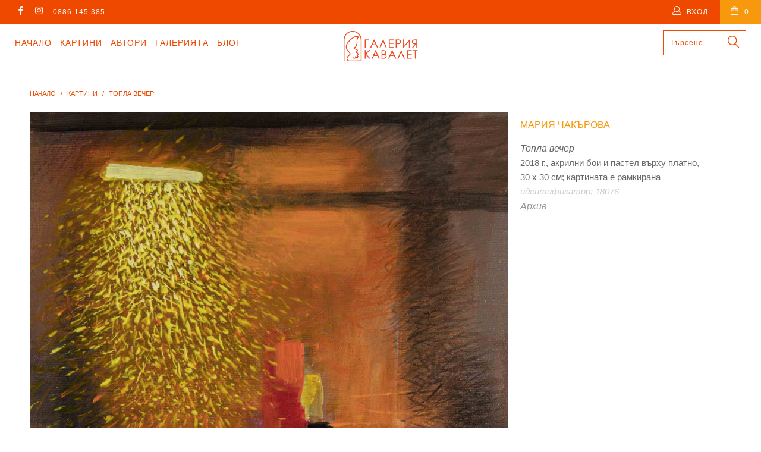

--- FILE ---
content_type: text/html; charset=utf-8
request_url: https://cavalet.bg/products/18076-topla-vecher
body_size: 20304
content:


 <!DOCTYPE html>
<!--[if lt IE 7 ]><html class="ie ie6" lang="bg"> <![endif]-->
<!--[if IE 7 ]><html class="ie ie7" lang="bg"> <![endif]-->
<!--[if IE 8 ]><html class="ie ie8" lang="bg"> <![endif]-->
<!--[if IE 9 ]><html class="ie ie9" lang="bg"> <![endif]-->
<!--[if (gte IE 10)|!(IE)]><!--><html lang="bg"> <!--<![endif]--> <head> <meta charset="utf-8"> <meta http-equiv="cleartype" content="on"> <meta name="robots" content="index,follow"> <!-- Custom Fonts --> <!-- Stylesheets for Turbo 3.0.1 --> <link href="//cavalet.bg/cdn/shop/t/36/assets/styles.scss.css?v=43589514122787003011697041727" rel="stylesheet" type="text/css" media="all" />
	<link href="//cavalet.bg/cdn/shop/t/36/assets/custom.css?v=113717753914928151051755246696" rel="stylesheet" type="text/css" media="all" /> <script src="https://code.jquery.com/jquery-3.1.1.min.js"></script>
<script>window.jQuery || document.write('<script src="js/jquery.min.js"><\/script>')</script> <script>
      /*! lazysizes - v3.0.0 */
      !function(a,b){var c=b(a,a.document);a.lazySizes=c,"object"==typeof module&&module.exports&&(module.exports=c)}(window,function(a,b){"use strict";if(b.getElementsByClassName){var c,d=b.documentElement,e=a.Date,f=a.HTMLPictureElement,g="addEventListener",h="getAttribute",i=a[g],j=a.setTimeout,k=a.requestAnimationFrame||j,l=a.requestIdleCallback,m=/^picture$/i,n=["load","error","lazyincluded","_lazyloaded"],o={},p=Array.prototype.forEach,q=function(a,b){return o[b]||(o[b]=new RegExp("(\\s|^)"+b+"(\\s|$)")),o[b].test(a[h]("class")||"")&&o[b]},r=function(a,b){q(a,b)||a.setAttribute("class",(a[h]("class")||"").trim()+" "+b)},s=function(a,b){var c;(c=q(a,b))&&a.setAttribute("class",(a[h]("class")||"").replace(c," "))},t=function(a,b,c){var d=c?g:"removeEventListener";c&&t(a,b),n.forEach(function(c){a[d](c,b)})},u=function(a,c,d,e,f){var g=b.createEvent("CustomEvent");return g.initCustomEvent(c,!e,!f,d||{}),a.dispatchEvent(g),g},v=function(b,d){var e;!f&&(e=a.picturefill||c.pf)?e({reevaluate:!0,elements:[b]}):d&&d.src&&(b.src=d.src)},w=function(a,b){return(getComputedStyle(a,null)||{})[b]},x=function(a,b,d){for(d=d||a.offsetWidth;d<c.minSize&&b&&!a._lazysizesWidth;)d=b.offsetWidth,b=b.parentNode;return d},y=function(){var a,c,d=[],e=[],f=d,g=function(){var b=f;for(f=d.length?e:d,a=!0,c=!1;b.length;)b.shift()();a=!1},h=function(d,e){a&&!e?d.apply(this,arguments):(f.push(d),c||(c=!0,(b.hidden?j:k)(g)))};return h._lsFlush=g,h}(),z=function(a,b){return b?function(){y(a)}:function(){var b=this,c=arguments;y(function(){a.apply(b,c)})}},A=function(a){var b,c=0,d=125,f=666,g=f,h=function(){b=!1,c=e.now(),a()},i=l?function(){l(h,{timeout:g}),g!==f&&(g=f)}:z(function(){j(h)},!0);return function(a){var f;(a=a===!0)&&(g=44),b||(b=!0,f=d-(e.now()-c),0>f&&(f=0),a||9>f&&l?i():j(i,f))}},B=function(a){var b,c,d=99,f=function(){b=null,a()},g=function(){var a=e.now()-c;d>a?j(g,d-a):(l||f)(f)};return function(){c=e.now(),b||(b=j(g,d))}},C=function(){var f,k,l,n,o,x,C,E,F,G,H,I,J,K,L,M=/^img$/i,N=/^iframe$/i,O="onscroll"in a&&!/glebot/.test(navigator.userAgent),P=0,Q=0,R=0,S=-1,T=function(a){R--,a&&a.target&&t(a.target,T),(!a||0>R||!a.target)&&(R=0)},U=function(a,c){var e,f=a,g="hidden"==w(b.body,"visibility")||"hidden"!=w(a,"visibility");for(F-=c,I+=c,G-=c,H+=c;g&&(f=f.offsetParent)&&f!=b.body&&f!=d;)g=(w(f,"opacity")||1)>0,g&&"visible"!=w(f,"overflow")&&(e=f.getBoundingClientRect(),g=H>e.left&&G<e.right&&I>e.top-1&&F<e.bottom+1);return g},V=function(){var a,e,g,i,j,m,n,p,q;if((o=c.loadMode)&&8>R&&(a=f.length)){e=0,S++,null==K&&("expand"in c||(c.expand=d.clientHeight>500&&d.clientWidth>500?500:370),J=c.expand,K=J*c.expFactor),K>Q&&1>R&&S>2&&o>2&&!b.hidden?(Q=K,S=0):Q=o>1&&S>1&&6>R?J:P;for(;a>e;e++)if(f[e]&&!f[e]._lazyRace)if(O)if((p=f[e][h]("data-expand"))&&(m=1*p)||(m=Q),q!==m&&(C=innerWidth+m*L,E=innerHeight+m,n=-1*m,q=m),g=f[e].getBoundingClientRect(),(I=g.bottom)>=n&&(F=g.top)<=E&&(H=g.right)>=n*L&&(G=g.left)<=C&&(I||H||G||F)&&(l&&3>R&&!p&&(3>o||4>S)||U(f[e],m))){if(ba(f[e]),j=!0,R>9)break}else!j&&l&&!i&&4>R&&4>S&&o>2&&(k[0]||c.preloadAfterLoad)&&(k[0]||!p&&(I||H||G||F||"auto"!=f[e][h](c.sizesAttr)))&&(i=k[0]||f[e]);else ba(f[e]);i&&!j&&ba(i)}},W=A(V),X=function(a){r(a.target,c.loadedClass),s(a.target,c.loadingClass),t(a.target,Z)},Y=z(X),Z=function(a){Y({target:a.target})},$=function(a,b){try{a.contentWindow.location.replace(b)}catch(c){a.src=b}},_=function(a){var b,d,e=a[h](c.srcsetAttr);(b=c.customMedia[a[h]("data-media")||a[h]("media")])&&a.setAttribute("media",b),e&&a.setAttribute("srcset",e),b&&(d=a.parentNode,d.insertBefore(a.cloneNode(),a),d.removeChild(a))},aa=z(function(a,b,d,e,f){var g,i,k,l,o,q;(o=u(a,"lazybeforeunveil",b)).defaultPrevented||(e&&(d?r(a,c.autosizesClass):a.setAttribute("sizes",e)),i=a[h](c.srcsetAttr),g=a[h](c.srcAttr),f&&(k=a.parentNode,l=k&&m.test(k.nodeName||"")),q=b.firesLoad||"src"in a&&(i||g||l),o={target:a},q&&(t(a,T,!0),clearTimeout(n),n=j(T,2500),r(a,c.loadingClass),t(a,Z,!0)),l&&p.call(k.getElementsByTagName("source"),_),i?a.setAttribute("srcset",i):g&&!l&&(N.test(a.nodeName)?$(a,g):a.src=g),(i||l)&&v(a,{src:g})),a._lazyRace&&delete a._lazyRace,s(a,c.lazyClass),y(function(){(!q||a.complete&&a.naturalWidth>1)&&(q?T(o):R--,X(o))},!0)}),ba=function(a){var b,d=M.test(a.nodeName),e=d&&(a[h](c.sizesAttr)||a[h]("sizes")),f="auto"==e;(!f&&l||!d||!a.src&&!a.srcset||a.complete||q(a,c.errorClass))&&(b=u(a,"lazyunveilread").detail,f&&D.updateElem(a,!0,a.offsetWidth),a._lazyRace=!0,R++,aa(a,b,f,e,d))},ca=function(){if(!l){if(e.now()-x<999)return void j(ca,999);var a=B(function(){c.loadMode=3,W()});l=!0,c.loadMode=3,W(),i("scroll",function(){3==c.loadMode&&(c.loadMode=2),a()},!0)}};return{_:function(){x=e.now(),f=b.getElementsByClassName(c.lazyClass),k=b.getElementsByClassName(c.lazyClass+" "+c.preloadClass),L=c.hFac,i("scroll",W,!0),i("resize",W,!0),a.MutationObserver?new MutationObserver(W).observe(d,{childList:!0,subtree:!0,attributes:!0}):(d[g]("DOMNodeInserted",W,!0),d[g]("DOMAttrModified",W,!0),setInterval(W,999)),i("hashchange",W,!0),["focus","mouseover","click","load","transitionend","animationend","webkitAnimationEnd"].forEach(function(a){b[g](a,W,!0)}),/d$|^c/.test(b.readyState)?ca():(i("load",ca),b[g]("DOMContentLoaded",W),j(ca,2e4)),f.length?(V(),y._lsFlush()):W()},checkElems:W,unveil:ba}}(),D=function(){var a,d=z(function(a,b,c,d){var e,f,g;if(a._lazysizesWidth=d,d+="px",a.setAttribute("sizes",d),m.test(b.nodeName||""))for(e=b.getElementsByTagName("source"),f=0,g=e.length;g>f;f++)e[f].setAttribute("sizes",d);c.detail.dataAttr||v(a,c.detail)}),e=function(a,b,c){var e,f=a.parentNode;f&&(c=x(a,f,c),e=u(a,"lazybeforesizes",{width:c,dataAttr:!!b}),e.defaultPrevented||(c=e.detail.width,c&&c!==a._lazysizesWidth&&d(a,f,e,c)))},f=function(){var b,c=a.length;if(c)for(b=0;c>b;b++)e(a[b])},g=B(f);return{_:function(){a=b.getElementsByClassName(c.autosizesClass),i("resize",g)},checkElems:g,updateElem:e}}(),E=function(){E.i||(E.i=!0,D._(),C._())};return function(){var b,d={lazyClass:"lazyload",loadedClass:"lazyloaded",loadingClass:"lazyloading",preloadClass:"lazypreload",errorClass:"lazyerror",autosizesClass:"lazyautosizes",srcAttr:"data-src",srcsetAttr:"data-srcset",sizesAttr:"data-sizes",minSize:40,customMedia:{},init:!0,expFactor:1.5,hFac:.8,loadMode:2};c=a.lazySizesConfig||a.lazysizesConfig||{};for(b in d)b in c||(c[b]=d[b]);a.lazySizesConfig=c,j(function(){c.init&&E()})}(),{cfg:c,autoSizer:D,loader:C,init:E,uP:v,aC:r,rC:s,hC:q,fire:u,gW:x,rAF:y}}});</script>

<script src="//cavalet.bg/cdn/shop/t/36/assets/isotope-docs.min.js?v=59316545849233814801696322510" type="text/javascript"></script> <script src="//cavalet.bg/cdn/shop/t/36/assets/masonry.pkgd.min.js?v=52946867241060388171696322510" type="text/javascript"></script>

    


	
	<title>Топла вечер, картина на Мария Чакърова - Галерия Кавалет</title> <meta name="description" content="2018 г., акрилни бои и пастел върху платно, 30 х 30 см; картината е рамкирана" />
    

    

<meta name="author" content="Галерия Кавалет">
<meta property="og:url" content="https://cavalet.bg/products/18076-topla-vecher">
<meta property="og:site_name" content="Галерия Кавалет"> <meta property="og:type" content="product"> <meta property="og:title" content="Топла вечер"> <meta property="og:image" content="http://cavalet.bg/cdn/shop/products/kartina-na-Maria-Chakarova-6_d2ff3493-a20e-4146-ac59-5a1fda4375de_600x.jpg?v=1566576398"> <meta property="og:image:secure_url" content="https://cavalet.bg/cdn/shop/products/kartina-na-Maria-Chakarova-6_d2ff3493-a20e-4146-ac59-5a1fda4375de_600x.jpg?v=1566576398"> <meta property="og:price:amount" content="970"> <meta property="og:price:currency" content="BGN"> <meta property="og:description" content="2018 г., акрилни бои и пастел върху платно, 30 х 30 см; картината е рамкирана">




<meta name="twitter:card" content="summary"> <meta name="twitter:title" content="Топла вечер"> <meta name="twitter:description" content="2018 г., акрилни бои и пастел върху платно, 30 х 30 см; картината е рамкирана"> <meta name="twitter:image" content="https://cavalet.bg/cdn/shop/products/kartina-na-Maria-Chakarova-6_d2ff3493-a20e-4146-ac59-5a1fda4375de_240x.jpg?v=1566576398"> <meta name="twitter:image:width" content="240"> <meta name="twitter:image:height" content="240"> <!-- Mobile Specific Metas --> <meta name="HandheldFriendly" content="True"> <meta name="MobileOptimized" content="320"> <meta name="viewport" content="width=device-width,initial-scale=1"> <meta name="theme-color" content="#ffffff"> <link rel="shortcut icon" type="image/x-icon" href="//cavalet.bg/cdn/shop/files/favicon_32x32.png?v=1613665904"> <link rel="canonical" href="https://cavalet.bg/products/18076-topla-vecher" /> <script>window.performance && window.performance.mark && window.performance.mark('shopify.content_for_header.start');</script><meta name="google-site-verification" content="mmmILsESGDTbBuEXWNpKtB5mcvO6zroNof83To54nrg">
<meta id="shopify-digital-wallet" name="shopify-digital-wallet" content="/15804939/digital_wallets/dialog">
<link rel="alternate" type="application/json+oembed" href="https://cavalet.bg/products/18076-topla-vecher.oembed">
<script async="async" src="/checkouts/internal/preloads.js?locale=bg-BG"></script>
<script id="shopify-features" type="application/json">{"accessToken":"b6792a3099e2da80321308c032c68e3a","betas":["rich-media-storefront-analytics"],"domain":"cavalet.bg","predictiveSearch":true,"shopId":15804939,"locale":"bg"}</script>
<script>var Shopify = Shopify || {};
Shopify.shop = "xn-krbw0gcanufy5ah2dub5n.myshopify.com";
Shopify.locale = "bg";
Shopify.currency = {"active":"BGN","rate":"1.0"};
Shopify.country = "BG";
Shopify.theme = {"name":"Turbo Masonry Theme 03.10.2023 UPDATED","id":153736184145,"schema_name":"Turbo","schema_version":"3.0.1","theme_store_id":null,"role":"main"};
Shopify.theme.handle = "null";
Shopify.theme.style = {"id":null,"handle":null};
Shopify.cdnHost = "cavalet.bg/cdn";
Shopify.routes = Shopify.routes || {};
Shopify.routes.root = "/";</script>
<script type="module">!function(o){(o.Shopify=o.Shopify||{}).modules=!0}(window);</script>
<script>!function(o){function n(){var o=[];function n(){o.push(Array.prototype.slice.apply(arguments))}return n.q=o,n}var t=o.Shopify=o.Shopify||{};t.loadFeatures=n(),t.autoloadFeatures=n()}(window);</script>
<script id="shop-js-analytics" type="application/json">{"pageType":"product"}</script>
<script defer="defer" async type="module" src="//cavalet.bg/cdn/shopifycloud/shop-js/modules/v2/client.init-shop-cart-sync_IZsNAliE.en.esm.js"></script>
<script defer="defer" async type="module" src="//cavalet.bg/cdn/shopifycloud/shop-js/modules/v2/chunk.common_0OUaOowp.esm.js"></script>
<script type="module">
  await import("//cavalet.bg/cdn/shopifycloud/shop-js/modules/v2/client.init-shop-cart-sync_IZsNAliE.en.esm.js");
await import("//cavalet.bg/cdn/shopifycloud/shop-js/modules/v2/chunk.common_0OUaOowp.esm.js");

  window.Shopify.SignInWithShop?.initShopCartSync?.({"fedCMEnabled":true,"windoidEnabled":true});

</script>
<script>(function() {
  var isLoaded = false;
  function asyncLoad() {
    if (isLoaded) return;
    isLoaded = true;
    var urls = ["https:\/\/chimpstatic.com\/mcjs-connected\/js\/users\/6170d6f111b457985355d7e61\/5ef991f993c5eee954ca1608d.js?shop=xn-krbw0gcanufy5ah2dub5n.myshopify.com"];
    for (var i = 0; i <urls.length; i++) {
      var s = document.createElement('script');
      s.type = 'text/javascript';
      s.async = true;
      s.src = urls[i];
      var x = document.getElementsByTagName('script')[0];
      x.parentNode.insertBefore(s, x);
    }
  };
  if(window.attachEvent) {
    window.attachEvent('onload', asyncLoad);
  } else {
    window.addEventListener('load', asyncLoad, false);
  }
})();</script>
<script id="__st">var __st={"a":15804939,"offset":7200,"reqid":"d043bbb5-995f-485b-9420-0cf24d447571-1768452985","pageurl":"cavalet.bg\/products\/18076-topla-vecher","u":"dbcb26981a44","p":"product","rtyp":"product","rid":3953908809751};</script>
<script>window.ShopifyPaypalV4VisibilityTracking = true;</script>
<script id="captcha-bootstrap">!function(){'use strict';const t='contact',e='account',n='new_comment',o=[[t,t],['blogs',n],['comments',n],[t,'customer']],c=[[e,'customer_login'],[e,'guest_login'],[e,'recover_customer_password'],[e,'create_customer']],r=t=>t.map((([t,e])=>`form[action*='/${t}']:not([data-nocaptcha='true']) input[name='form_type'][value='${e}']`)).join(','),a=t=>()=>t?[...document.querySelectorAll(t)].map((t=>t.form)):[];function s(){const t=[...o],e=r(t);return a(e)}const i='password',u='form_key',d=['recaptcha-v3-token','g-recaptcha-response','h-captcha-response',i],f=()=>{try{return window.sessionStorage}catch{return}},m='__shopify_v',_=t=>t.elements[u];function p(t,e,n=!1){try{const o=window.sessionStorage,c=JSON.parse(o.getItem(e)),{data:r}=function(t){const{data:e,action:n}=t;return t[m]||n?{data:e,action:n}:{data:t,action:n}}(c);for(const[e,n]of Object.entries(r))t.elements[e]&&(t.elements[e].value=n);n&&o.removeItem(e)}catch(o){console.error('form repopulation failed',{error:o})}}const l='form_type',E='cptcha';function T(t){t.dataset[E]=!0}const w=window,h=w.document,L='Shopify',v='ce_forms',y='captcha';let A=!1;((t,e)=>{const n=(g='f06e6c50-85a8-45c8-87d0-21a2b65856fe',I='https://cdn.shopify.com/shopifycloud/storefront-forms-hcaptcha/ce_storefront_forms_captcha_hcaptcha.v1.5.2.iife.js',D={infoText:'Защитено с hCaptcha',privacyText:'Поверителност',termsText:'Условия'},(t,e,n)=>{const o=w[L][v],c=o.bindForm;if(c)return c(t,g,e,D).then(n);var r;o.q.push([[t,g,e,D],n]),r=I,A||(h.body.append(Object.assign(h.createElement('script'),{id:'captcha-provider',async:!0,src:r})),A=!0)});var g,I,D;w[L]=w[L]||{},w[L][v]=w[L][v]||{},w[L][v].q=[],w[L][y]=w[L][y]||{},w[L][y].protect=function(t,e){n(t,void 0,e),T(t)},Object.freeze(w[L][y]),function(t,e,n,w,h,L){const[v,y,A,g]=function(t,e,n){const i=e?o:[],u=t?c:[],d=[...i,...u],f=r(d),m=r(i),_=r(d.filter((([t,e])=>n.includes(e))));return[a(f),a(m),a(_),s()]}(w,h,L),I=t=>{const e=t.target;return e instanceof HTMLFormElement?e:e&&e.form},D=t=>v().includes(t);t.addEventListener('submit',(t=>{const e=I(t);if(!e)return;const n=D(e)&&!e.dataset.hcaptchaBound&&!e.dataset.recaptchaBound,o=_(e),c=g().includes(e)&&(!o||!o.value);(n||c)&&t.preventDefault(),c&&!n&&(function(t){try{if(!f())return;!function(t){const e=f();if(!e)return;const n=_(t);if(!n)return;const o=n.value;o&&e.removeItem(o)}(t);const e=Array.from(Array(32),(()=>Math.random().toString(36)[2])).join('');!function(t,e){_(t)||t.append(Object.assign(document.createElement('input'),{type:'hidden',name:u})),t.elements[u].value=e}(t,e),function(t,e){const n=f();if(!n)return;const o=[...t.querySelectorAll(`input[type='${i}']`)].map((({name:t})=>t)),c=[...d,...o],r={};for(const[a,s]of new FormData(t).entries())c.includes(a)||(r[a]=s);n.setItem(e,JSON.stringify({[m]:1,action:t.action,data:r}))}(t,e)}catch(e){console.error('failed to persist form',e)}}(e),e.submit())}));const S=(t,e)=>{t&&!t.dataset[E]&&(n(t,e.some((e=>e===t))),T(t))};for(const o of['focusin','change'])t.addEventListener(o,(t=>{const e=I(t);D(e)&&S(e,y())}));const B=e.get('form_key'),M=e.get(l),P=B&&M;t.addEventListener('DOMContentLoaded',(()=>{const t=y();if(P)for(const e of t)e.elements[l].value===M&&p(e,B);[...new Set([...A(),...v().filter((t=>'true'===t.dataset.shopifyCaptcha))])].forEach((e=>S(e,t)))}))}(h,new URLSearchParams(w.location.search),n,t,e,['guest_login'])})(!0,!0)}();</script>
<script integrity="sha256-4kQ18oKyAcykRKYeNunJcIwy7WH5gtpwJnB7kiuLZ1E=" data-source-attribution="shopify.loadfeatures" defer="defer" src="//cavalet.bg/cdn/shopifycloud/storefront/assets/storefront/load_feature-a0a9edcb.js" crossorigin="anonymous"></script>
<script data-source-attribution="shopify.dynamic_checkout.dynamic.init">var Shopify=Shopify||{};Shopify.PaymentButton=Shopify.PaymentButton||{isStorefrontPortableWallets:!0,init:function(){window.Shopify.PaymentButton.init=function(){};var t=document.createElement("script");t.src="https://cavalet.bg/cdn/shopifycloud/portable-wallets/latest/portable-wallets.bg.js",t.type="module",document.head.appendChild(t)}};
</script>
<script data-source-attribution="shopify.dynamic_checkout.buyer_consent">
  function portableWalletsHideBuyerConsent(e){var t=document.getElementById("shopify-buyer-consent"),n=document.getElementById("shopify-subscription-policy-button");t&&n&&(t.classList.add("hidden"),t.setAttribute("aria-hidden","true"),n.removeEventListener("click",e))}function portableWalletsShowBuyerConsent(e){var t=document.getElementById("shopify-buyer-consent"),n=document.getElementById("shopify-subscription-policy-button");t&&n&&(t.classList.remove("hidden"),t.removeAttribute("aria-hidden"),n.addEventListener("click",e))}window.Shopify?.PaymentButton&&(window.Shopify.PaymentButton.hideBuyerConsent=portableWalletsHideBuyerConsent,window.Shopify.PaymentButton.showBuyerConsent=portableWalletsShowBuyerConsent);
</script>
<script data-source-attribution="shopify.dynamic_checkout.cart.bootstrap">document.addEventListener("DOMContentLoaded",(function(){function t(){return document.querySelector("shopify-accelerated-checkout-cart, shopify-accelerated-checkout")}if(t())Shopify.PaymentButton.init();else{new MutationObserver((function(e,n){t()&&(Shopify.PaymentButton.init(),n.disconnect())})).observe(document.body,{childList:!0,subtree:!0})}}));
</script>
<script id='scb4127' type='text/javascript' async='' src='https://cavalet.bg/cdn/shopifycloud/privacy-banner/storefront-banner.js'></script>
<script>window.performance && window.performance.mark && window.performance.mark('shopify.content_for_header.end');</script> <link rel="stylesheet" href="https://cdnjs.cloudflare.com/ajax/libs/font-awesome/4.7.0/css/font-awesome.min.css"> <div id="shopify-section-filter-menu-settings" class="shopify-section"><style type="text/css">
/*  Filter Menu Color and Image Section CSS */.pt-display-swatch ul .filter-active-s .collection-name .check-icon:before
{
  background-color: #5ec0ed;
  color: #5ec0ed;
  -webkit-text-fill-color: transparent;background: -o-linear-gradient(transparent, transparent);
  background-size: cover;
  -webkit-background-clip: text;
  background-clip: text;

}.pt-display-swatch ul .filter-active-sz .collection-name .check-icon:before
{
  background-color: #5dd2c8;
  color: #5dd2c8;
  -webkit-text-fill-color: transparent;background: -o-linear-gradient(transparent, transparent);
  background-size: cover;
  -webkit-background-clip: text;
  background-clip: text;

}.pt-display-swatch ul .filter-active-z .collection-name .check-icon:before
{
  background-color: #69bc66;
  color: #69bc66;
  -webkit-text-fill-color: transparent;background: -o-linear-gradient(transparent, transparent);
  background-size: cover;
  -webkit-background-clip: text;
  background-clip: text;

}.pt-display-swatch ul .filter-active-v .collection-name .check-icon:before
{
  background-color: #cd73e1;
  color: #cd73e1;
  -webkit-text-fill-color: transparent;background: -o-linear-gradient(transparent, transparent);
  background-size: cover;
  -webkit-background-clip: text;
  background-clip: text;

}.pt-display-swatch ul .filter-active-r .collection-name .check-icon:before
{
  background-color: #fcafaf;
  color: #fcafaf;
  -webkit-text-fill-color: transparent;background: -o-linear-gradient(transparent, transparent);
  background-size: cover;
  -webkit-background-clip: text;
  background-clip: text;

}.pt-display-swatch ul .filter-active-ch .collection-name .check-icon:before
{
  background-color: #f92525;
  color: #f92525;
  -webkit-text-fill-color: transparent;background: -o-linear-gradient(transparent, transparent);
  background-size: cover;
  -webkit-background-clip: text;
  background-clip: text;

}.pt-display-swatch ul .filter-active-o .collection-name .check-icon:before
{
  background-color: #ff6f0d;
  color: #ff6f0d;
  -webkit-text-fill-color: transparent;background: -o-linear-gradient(transparent, transparent);
  background-size: cover;
  -webkit-background-clip: text;
  background-clip: text;

}.pt-display-swatch ul .filter-active-j .collection-name .check-icon:before
{
  background-color: #f1d326;
  color: #f1d326;
  -webkit-text-fill-color: transparent;background: -o-linear-gradient(transparent, transparent);
  background-size: cover;
  -webkit-background-clip: text;
  background-clip: text;

}.pt-display-swatch ul .filter-active-k .collection-name .check-icon:before
{
  background-color: #811515;
  color: #811515;
  -webkit-text-fill-color: transparent;background: -o-linear-gradient(transparent, transparent);
  background-size: cover;
  -webkit-background-clip: text;
  background-clip: text;

}.pt-display-swatch ul .filter-active-sv .collection-name .check-icon:before
{
  background-color: #bababa;
  color: #bababa;
  -webkit-text-fill-color: transparent;background: -o-linear-gradient(transparent, transparent);
  background-size: cover;
  -webkit-background-clip: text;
  background-clip: text;

}.pt-display-swatch ul .filter-active-cn .collection-name .check-icon:before
{
  background-color: #000000;
  color: #000000;
  -webkit-text-fill-color: transparent;background: -o-linear-gradient(transparent, transparent);
  background-size: cover;
  -webkit-background-clip: text;
  background-clip: text;

}.pt-display-swatch ul .filter-active-b .collection-name .check-icon:before
{
  background-color: #efefef;
  color: #efefef;
  -webkit-text-fill-color: transparent;background: -o-linear-gradient(transparent, transparent);
  background-size: cover;
  -webkit-background-clip: text;
  background-clip: text;

}</style>
<link href="//cavalet.bg/cdn/shop/t/36/assets/filter-menu.scss.css?v=81466384741488670111696429794" rel="stylesheet" type="text/css" media="all" />
<script src="//cavalet.bg/cdn/shop/t/36/assets/filter-menu.js?v=170510937580651354171696429794" type="text/javascript"></script>





</div>
<link href="https://monorail-edge.shopifysvc.com" rel="dns-prefetch">
<script>(function(){if ("sendBeacon" in navigator && "performance" in window) {try {var session_token_from_headers = performance.getEntriesByType('navigation')[0].serverTiming.find(x => x.name == '_s').description;} catch {var session_token_from_headers = undefined;}var session_cookie_matches = document.cookie.match(/_shopify_s=([^;]*)/);var session_token_from_cookie = session_cookie_matches && session_cookie_matches.length === 2 ? session_cookie_matches[1] : "";var session_token = session_token_from_headers || session_token_from_cookie || "";function handle_abandonment_event(e) {var entries = performance.getEntries().filter(function(entry) {return /monorail-edge.shopifysvc.com/.test(entry.name);});if (!window.abandonment_tracked && entries.length === 0) {window.abandonment_tracked = true;var currentMs = Date.now();var navigation_start = performance.timing.navigationStart;var payload = {shop_id: 15804939,url: window.location.href,navigation_start,duration: currentMs - navigation_start,session_token,page_type: "product"};window.navigator.sendBeacon("https://monorail-edge.shopifysvc.com/v1/produce", JSON.stringify({schema_id: "online_store_buyer_site_abandonment/1.1",payload: payload,metadata: {event_created_at_ms: currentMs,event_sent_at_ms: currentMs}}));}}window.addEventListener('pagehide', handle_abandonment_event);}}());</script>
<script id="web-pixels-manager-setup">(function e(e,d,r,n,o){if(void 0===o&&(o={}),!Boolean(null===(a=null===(i=window.Shopify)||void 0===i?void 0:i.analytics)||void 0===a?void 0:a.replayQueue)){var i,a;window.Shopify=window.Shopify||{};var t=window.Shopify;t.analytics=t.analytics||{};var s=t.analytics;s.replayQueue=[],s.publish=function(e,d,r){return s.replayQueue.push([e,d,r]),!0};try{self.performance.mark("wpm:start")}catch(e){}var l=function(){var e={modern:/Edge?\/(1{2}[4-9]|1[2-9]\d|[2-9]\d{2}|\d{4,})\.\d+(\.\d+|)|Firefox\/(1{2}[4-9]|1[2-9]\d|[2-9]\d{2}|\d{4,})\.\d+(\.\d+|)|Chrom(ium|e)\/(9{2}|\d{3,})\.\d+(\.\d+|)|(Maci|X1{2}).+ Version\/(15\.\d+|(1[6-9]|[2-9]\d|\d{3,})\.\d+)([,.]\d+|)( \(\w+\)|)( Mobile\/\w+|) Safari\/|Chrome.+OPR\/(9{2}|\d{3,})\.\d+\.\d+|(CPU[ +]OS|iPhone[ +]OS|CPU[ +]iPhone|CPU IPhone OS|CPU iPad OS)[ +]+(15[._]\d+|(1[6-9]|[2-9]\d|\d{3,})[._]\d+)([._]\d+|)|Android:?[ /-](13[3-9]|1[4-9]\d|[2-9]\d{2}|\d{4,})(\.\d+|)(\.\d+|)|Android.+Firefox\/(13[5-9]|1[4-9]\d|[2-9]\d{2}|\d{4,})\.\d+(\.\d+|)|Android.+Chrom(ium|e)\/(13[3-9]|1[4-9]\d|[2-9]\d{2}|\d{4,})\.\d+(\.\d+|)|SamsungBrowser\/([2-9]\d|\d{3,})\.\d+/,legacy:/Edge?\/(1[6-9]|[2-9]\d|\d{3,})\.\d+(\.\d+|)|Firefox\/(5[4-9]|[6-9]\d|\d{3,})\.\d+(\.\d+|)|Chrom(ium|e)\/(5[1-9]|[6-9]\d|\d{3,})\.\d+(\.\d+|)([\d.]+$|.*Safari\/(?![\d.]+ Edge\/[\d.]+$))|(Maci|X1{2}).+ Version\/(10\.\d+|(1[1-9]|[2-9]\d|\d{3,})\.\d+)([,.]\d+|)( \(\w+\)|)( Mobile\/\w+|) Safari\/|Chrome.+OPR\/(3[89]|[4-9]\d|\d{3,})\.\d+\.\d+|(CPU[ +]OS|iPhone[ +]OS|CPU[ +]iPhone|CPU IPhone OS|CPU iPad OS)[ +]+(10[._]\d+|(1[1-9]|[2-9]\d|\d{3,})[._]\d+)([._]\d+|)|Android:?[ /-](13[3-9]|1[4-9]\d|[2-9]\d{2}|\d{4,})(\.\d+|)(\.\d+|)|Mobile Safari.+OPR\/([89]\d|\d{3,})\.\d+\.\d+|Android.+Firefox\/(13[5-9]|1[4-9]\d|[2-9]\d{2}|\d{4,})\.\d+(\.\d+|)|Android.+Chrom(ium|e)\/(13[3-9]|1[4-9]\d|[2-9]\d{2}|\d{4,})\.\d+(\.\d+|)|Android.+(UC? ?Browser|UCWEB|U3)[ /]?(15\.([5-9]|\d{2,})|(1[6-9]|[2-9]\d|\d{3,})\.\d+)\.\d+|SamsungBrowser\/(5\.\d+|([6-9]|\d{2,})\.\d+)|Android.+MQ{2}Browser\/(14(\.(9|\d{2,})|)|(1[5-9]|[2-9]\d|\d{3,})(\.\d+|))(\.\d+|)|K[Aa][Ii]OS\/(3\.\d+|([4-9]|\d{2,})\.\d+)(\.\d+|)/},d=e.modern,r=e.legacy,n=navigator.userAgent;return n.match(d)?"modern":n.match(r)?"legacy":"unknown"}(),u="modern"===l?"modern":"legacy",c=(null!=n?n:{modern:"",legacy:""})[u],f=function(e){return[e.baseUrl,"/wpm","/b",e.hashVersion,"modern"===e.buildTarget?"m":"l",".js"].join("")}({baseUrl:d,hashVersion:r,buildTarget:u}),m=function(e){var d=e.version,r=e.bundleTarget,n=e.surface,o=e.pageUrl,i=e.monorailEndpoint;return{emit:function(e){var a=e.status,t=e.errorMsg,s=(new Date).getTime(),l=JSON.stringify({metadata:{event_sent_at_ms:s},events:[{schema_id:"web_pixels_manager_load/3.1",payload:{version:d,bundle_target:r,page_url:o,status:a,surface:n,error_msg:t},metadata:{event_created_at_ms:s}}]});if(!i)return console&&console.warn&&console.warn("[Web Pixels Manager] No Monorail endpoint provided, skipping logging."),!1;try{return self.navigator.sendBeacon.bind(self.navigator)(i,l)}catch(e){}var u=new XMLHttpRequest;try{return u.open("POST",i,!0),u.setRequestHeader("Content-Type","text/plain"),u.send(l),!0}catch(e){return console&&console.warn&&console.warn("[Web Pixels Manager] Got an unhandled error while logging to Monorail."),!1}}}}({version:r,bundleTarget:l,surface:e.surface,pageUrl:self.location.href,monorailEndpoint:e.monorailEndpoint});try{o.browserTarget=l,function(e){var d=e.src,r=e.async,n=void 0===r||r,o=e.onload,i=e.onerror,a=e.sri,t=e.scriptDataAttributes,s=void 0===t?{}:t,l=document.createElement("script"),u=document.querySelector("head"),c=document.querySelector("body");if(l.async=n,l.src=d,a&&(l.integrity=a,l.crossOrigin="anonymous"),s)for(var f in s)if(Object.prototype.hasOwnProperty.call(s,f))try{l.dataset[f]=s[f]}catch(e){}if(o&&l.addEventListener("load",o),i&&l.addEventListener("error",i),u)u.appendChild(l);else{if(!c)throw new Error("Did not find a head or body element to append the script");c.appendChild(l)}}({src:f,async:!0,onload:function(){if(!function(){var e,d;return Boolean(null===(d=null===(e=window.Shopify)||void 0===e?void 0:e.analytics)||void 0===d?void 0:d.initialized)}()){var d=window.webPixelsManager.init(e)||void 0;if(d){var r=window.Shopify.analytics;r.replayQueue.forEach((function(e){var r=e[0],n=e[1],o=e[2];d.publishCustomEvent(r,n,o)})),r.replayQueue=[],r.publish=d.publishCustomEvent,r.visitor=d.visitor,r.initialized=!0}}},onerror:function(){return m.emit({status:"failed",errorMsg:"".concat(f," has failed to load")})},sri:function(e){var d=/^sha384-[A-Za-z0-9+/=]+$/;return"string"==typeof e&&d.test(e)}(c)?c:"",scriptDataAttributes:o}),m.emit({status:"loading"})}catch(e){m.emit({status:"failed",errorMsg:(null==e?void 0:e.message)||"Unknown error"})}}})({shopId: 15804939,storefrontBaseUrl: "https://cavalet.bg",extensionsBaseUrl: "https://extensions.shopifycdn.com/cdn/shopifycloud/web-pixels-manager",monorailEndpoint: "https://monorail-edge.shopifysvc.com/unstable/produce_batch",surface: "storefront-renderer",enabledBetaFlags: ["2dca8a86"],webPixelsConfigList: [{"id":"1042252113","configuration":"{\"config\":\"{\\\"pixel_id\\\":\\\"G-RNCBQD6GZJ\\\",\\\"target_country\\\":\\\"BG\\\",\\\"gtag_events\\\":[{\\\"type\\\":\\\"search\\\",\\\"action_label\\\":\\\"G-RNCBQD6GZJ\\\"},{\\\"type\\\":\\\"begin_checkout\\\",\\\"action_label\\\":\\\"G-RNCBQD6GZJ\\\"},{\\\"type\\\":\\\"view_item\\\",\\\"action_label\\\":[\\\"G-RNCBQD6GZJ\\\",\\\"MC-P2898RJJ3R\\\"]},{\\\"type\\\":\\\"purchase\\\",\\\"action_label\\\":[\\\"G-RNCBQD6GZJ\\\",\\\"MC-P2898RJJ3R\\\"]},{\\\"type\\\":\\\"page_view\\\",\\\"action_label\\\":[\\\"G-RNCBQD6GZJ\\\",\\\"MC-P2898RJJ3R\\\"]},{\\\"type\\\":\\\"add_payment_info\\\",\\\"action_label\\\":\\\"G-RNCBQD6GZJ\\\"},{\\\"type\\\":\\\"add_to_cart\\\",\\\"action_label\\\":\\\"G-RNCBQD6GZJ\\\"}],\\\"enable_monitoring_mode\\\":false}\"}","eventPayloadVersion":"v1","runtimeContext":"OPEN","scriptVersion":"b2a88bafab3e21179ed38636efcd8a93","type":"APP","apiClientId":1780363,"privacyPurposes":[],"dataSharingAdjustments":{"protectedCustomerApprovalScopes":["read_customer_address","read_customer_email","read_customer_name","read_customer_personal_data","read_customer_phone"]}},{"id":"175767889","eventPayloadVersion":"v1","runtimeContext":"LAX","scriptVersion":"1","type":"CUSTOM","privacyPurposes":["MARKETING"],"name":"Meta pixel (migrated)"},{"id":"shopify-app-pixel","configuration":"{}","eventPayloadVersion":"v1","runtimeContext":"STRICT","scriptVersion":"0450","apiClientId":"shopify-pixel","type":"APP","privacyPurposes":["ANALYTICS","MARKETING"]},{"id":"shopify-custom-pixel","eventPayloadVersion":"v1","runtimeContext":"LAX","scriptVersion":"0450","apiClientId":"shopify-pixel","type":"CUSTOM","privacyPurposes":["ANALYTICS","MARKETING"]}],isMerchantRequest: false,initData: {"shop":{"name":"Галерия Кавалет","paymentSettings":{"currencyCode":"BGN"},"myshopifyDomain":"xn-krbw0gcanufy5ah2dub5n.myshopify.com","countryCode":"BG","storefrontUrl":"https:\/\/cavalet.bg"},"customer":null,"cart":null,"checkout":null,"productVariants":[{"price":{"amount":970.0,"currencyCode":"BGN"},"product":{"title":"Топла вечер","vendor":"Мария Чакърова","id":"3953908809751","untranslatedTitle":"Топла вечер","url":"\/products\/18076-topla-vecher","type":""},"id":"29475560194071","image":{"src":"\/\/cavalet.bg\/cdn\/shop\/products\/kartina-na-Maria-Chakarova-6_d2ff3493-a20e-4146-ac59-5a1fda4375de.jpg?v=1566576398"},"sku":"18076","title":"Default Title","untranslatedTitle":"Default Title"}],"purchasingCompany":null},},"https://cavalet.bg/cdn","7cecd0b6w90c54c6cpe92089d5m57a67346",{"modern":"","legacy":""},{"shopId":"15804939","storefrontBaseUrl":"https:\/\/cavalet.bg","extensionBaseUrl":"https:\/\/extensions.shopifycdn.com\/cdn\/shopifycloud\/web-pixels-manager","surface":"storefront-renderer","enabledBetaFlags":"[\"2dca8a86\"]","isMerchantRequest":"false","hashVersion":"7cecd0b6w90c54c6cpe92089d5m57a67346","publish":"custom","events":"[[\"page_viewed\",{}],[\"product_viewed\",{\"productVariant\":{\"price\":{\"amount\":970.0,\"currencyCode\":\"BGN\"},\"product\":{\"title\":\"Топла вечер\",\"vendor\":\"Мария Чакърова\",\"id\":\"3953908809751\",\"untranslatedTitle\":\"Топла вечер\",\"url\":\"\/products\/18076-topla-vecher\",\"type\":\"\"},\"id\":\"29475560194071\",\"image\":{\"src\":\"\/\/cavalet.bg\/cdn\/shop\/products\/kartina-na-Maria-Chakarova-6_d2ff3493-a20e-4146-ac59-5a1fda4375de.jpg?v=1566576398\"},\"sku\":\"18076\",\"title\":\"Default Title\",\"untranslatedTitle\":\"Default Title\"}}]]"});</script><script>
  window.ShopifyAnalytics = window.ShopifyAnalytics || {};
  window.ShopifyAnalytics.meta = window.ShopifyAnalytics.meta || {};
  window.ShopifyAnalytics.meta.currency = 'BGN';
  var meta = {"product":{"id":3953908809751,"gid":"gid:\/\/shopify\/Product\/3953908809751","vendor":"Мария Чакърова","type":"","handle":"18076-topla-vecher","variants":[{"id":29475560194071,"price":97000,"name":"Топла вечер","public_title":null,"sku":"18076"}],"remote":false},"page":{"pageType":"product","resourceType":"product","resourceId":3953908809751,"requestId":"d043bbb5-995f-485b-9420-0cf24d447571-1768452985"}};
  for (var attr in meta) {
    window.ShopifyAnalytics.meta[attr] = meta[attr];
  }
</script>
<script class="analytics">
  (function () {
    var customDocumentWrite = function(content) {
      var jquery = null;

      if (window.jQuery) {
        jquery = window.jQuery;
      } else if (window.Checkout && window.Checkout.$) {
        jquery = window.Checkout.$;
      }

      if (jquery) {
        jquery('body').append(content);
      }
    };

    var hasLoggedConversion = function(token) {
      if (token) {
        return document.cookie.indexOf('loggedConversion=' + token) !== -1;
      }
      return false;
    }

    var setCookieIfConversion = function(token) {
      if (token) {
        var twoMonthsFromNow = new Date(Date.now());
        twoMonthsFromNow.setMonth(twoMonthsFromNow.getMonth() + 2);

        document.cookie = 'loggedConversion=' + token + '; expires=' + twoMonthsFromNow;
      }
    }

    var trekkie = window.ShopifyAnalytics.lib = window.trekkie = window.trekkie || [];
    if (trekkie.integrations) {
      return;
    }
    trekkie.methods = [
      'identify',
      'page',
      'ready',
      'track',
      'trackForm',
      'trackLink'
    ];
    trekkie.factory = function(method) {
      return function() {
        var args = Array.prototype.slice.call(arguments);
        args.unshift(method);
        trekkie.push(args);
        return trekkie;
      };
    };
    for (var i = 0; i < trekkie.methods.length; i++) {
      var key = trekkie.methods[i];
      trekkie[key] = trekkie.factory(key);
    }
    trekkie.load = function(config) {
      trekkie.config = config || {};
      trekkie.config.initialDocumentCookie = document.cookie;
      var first = document.getElementsByTagName('script')[0];
      var script = document.createElement('script');
      script.type = 'text/javascript';
      script.onerror = function(e) {
        var scriptFallback = document.createElement('script');
        scriptFallback.type = 'text/javascript';
        scriptFallback.onerror = function(error) {
                var Monorail = {
      produce: function produce(monorailDomain, schemaId, payload) {
        var currentMs = new Date().getTime();
        var event = {
          schema_id: schemaId,
          payload: payload,
          metadata: {
            event_created_at_ms: currentMs,
            event_sent_at_ms: currentMs
          }
        };
        return Monorail.sendRequest("https://" + monorailDomain + "/v1/produce", JSON.stringify(event));
      },
      sendRequest: function sendRequest(endpointUrl, payload) {
        // Try the sendBeacon API
        if (window && window.navigator && typeof window.navigator.sendBeacon === 'function' && typeof window.Blob === 'function' && !Monorail.isIos12()) {
          var blobData = new window.Blob([payload], {
            type: 'text/plain'
          });

          if (window.navigator.sendBeacon(endpointUrl, blobData)) {
            return true;
          } // sendBeacon was not successful

        } // XHR beacon

        var xhr = new XMLHttpRequest();

        try {
          xhr.open('POST', endpointUrl);
          xhr.setRequestHeader('Content-Type', 'text/plain');
          xhr.send(payload);
        } catch (e) {
          console.log(e);
        }

        return false;
      },
      isIos12: function isIos12() {
        return window.navigator.userAgent.lastIndexOf('iPhone; CPU iPhone OS 12_') !== -1 || window.navigator.userAgent.lastIndexOf('iPad; CPU OS 12_') !== -1;
      }
    };
    Monorail.produce('monorail-edge.shopifysvc.com',
      'trekkie_storefront_load_errors/1.1',
      {shop_id: 15804939,
      theme_id: 153736184145,
      app_name: "storefront",
      context_url: window.location.href,
      source_url: "//cavalet.bg/cdn/s/trekkie.storefront.55c6279c31a6628627b2ba1c5ff367020da294e2.min.js"});

        };
        scriptFallback.async = true;
        scriptFallback.src = '//cavalet.bg/cdn/s/trekkie.storefront.55c6279c31a6628627b2ba1c5ff367020da294e2.min.js';
        first.parentNode.insertBefore(scriptFallback, first);
      };
      script.async = true;
      script.src = '//cavalet.bg/cdn/s/trekkie.storefront.55c6279c31a6628627b2ba1c5ff367020da294e2.min.js';
      first.parentNode.insertBefore(script, first);
    };
    trekkie.load(
      {"Trekkie":{"appName":"storefront","development":false,"defaultAttributes":{"shopId":15804939,"isMerchantRequest":null,"themeId":153736184145,"themeCityHash":"3074195359511111375","contentLanguage":"bg","currency":"BGN","eventMetadataId":"95e20eb2-1fb9-4c0f-b325-7dfacf1d3fa5"},"isServerSideCookieWritingEnabled":true,"monorailRegion":"shop_domain","enabledBetaFlags":["65f19447"]},"Session Attribution":{},"S2S":{"facebookCapiEnabled":false,"source":"trekkie-storefront-renderer","apiClientId":580111}}
    );

    var loaded = false;
    trekkie.ready(function() {
      if (loaded) return;
      loaded = true;

      window.ShopifyAnalytics.lib = window.trekkie;

      var originalDocumentWrite = document.write;
      document.write = customDocumentWrite;
      try { window.ShopifyAnalytics.merchantGoogleAnalytics.call(this); } catch(error) {};
      document.write = originalDocumentWrite;

      window.ShopifyAnalytics.lib.page(null,{"pageType":"product","resourceType":"product","resourceId":3953908809751,"requestId":"d043bbb5-995f-485b-9420-0cf24d447571-1768452985","shopifyEmitted":true});

      var match = window.location.pathname.match(/checkouts\/(.+)\/(thank_you|post_purchase)/)
      var token = match? match[1]: undefined;
      if (!hasLoggedConversion(token)) {
        setCookieIfConversion(token);
        window.ShopifyAnalytics.lib.track("Viewed Product",{"currency":"BGN","variantId":29475560194071,"productId":3953908809751,"productGid":"gid:\/\/shopify\/Product\/3953908809751","name":"Топла вечер","price":"970.00","sku":"18076","brand":"Мария Чакърова","variant":null,"category":"","nonInteraction":true,"remote":false},undefined,undefined,{"shopifyEmitted":true});
      window.ShopifyAnalytics.lib.track("monorail:\/\/trekkie_storefront_viewed_product\/1.1",{"currency":"BGN","variantId":29475560194071,"productId":3953908809751,"productGid":"gid:\/\/shopify\/Product\/3953908809751","name":"Топла вечер","price":"970.00","sku":"18076","brand":"Мария Чакърова","variant":null,"category":"","nonInteraction":true,"remote":false,"referer":"https:\/\/cavalet.bg\/products\/18076-topla-vecher"});
      }
    });


        var eventsListenerScript = document.createElement('script');
        eventsListenerScript.async = true;
        eventsListenerScript.src = "//cavalet.bg/cdn/shopifycloud/storefront/assets/shop_events_listener-3da45d37.js";
        document.getElementsByTagName('head')[0].appendChild(eventsListenerScript);

})();</script>
  <script>
  if (!window.ga || (window.ga && typeof window.ga !== 'function')) {
    window.ga = function ga() {
      (window.ga.q = window.ga.q || []).push(arguments);
      if (window.Shopify && window.Shopify.analytics && typeof window.Shopify.analytics.publish === 'function') {
        window.Shopify.analytics.publish("ga_stub_called", {}, {sendTo: "google_osp_migration"});
      }
      console.error("Shopify's Google Analytics stub called with:", Array.from(arguments), "\nSee https://help.shopify.com/manual/promoting-marketing/pixels/pixel-migration#google for more information.");
    };
    if (window.Shopify && window.Shopify.analytics && typeof window.Shopify.analytics.publish === 'function') {
      window.Shopify.analytics.publish("ga_stub_initialized", {}, {sendTo: "google_osp_migration"});
    }
  }
</script>
<script
  defer
  src="https://cavalet.bg/cdn/shopifycloud/perf-kit/shopify-perf-kit-3.0.3.min.js"
  data-application="storefront-renderer"
  data-shop-id="15804939"
  data-render-region="gcp-us-east1"
  data-page-type="product"
  data-theme-instance-id="153736184145"
  data-theme-name="Turbo"
  data-theme-version="3.0.1"
  data-monorail-region="shop_domain"
  data-resource-timing-sampling-rate="10"
  data-shs="true"
  data-shs-beacon="true"
  data-shs-export-with-fetch="true"
  data-shs-logs-sample-rate="1"
  data-shs-beacon-endpoint="https://cavalet.bg/api/collect"
></script>
</head> <noscript> <style>
      .product_section .product_form {
        opacity: 1;
      }

      .multi_select,
      form .select {
        display: block !important;
      }</style></noscript> <body class="product"
    data-money-format="{{amount_no_decimals}} лв."> <div id="shopify-section-header" class="shopify-section header-section">


<header id="header" class="mobile_nav-fixed--true"> <div class="top_bar clearfix"> <a class="mobile_nav dropdown_link" data-dropdown-rel="menu" data-no-instant="true"> <div> <span></span> <span></span> <span></span> <span></span></div> <span class="menu_title">Меню</span></a> <a href="https://cavalet.bg" title="Галерия Кавалет" class="mobile_logo logo"> <img src="//cavalet.bg/cdn/shop/files/LOGO_410x.png?v=1613665904" alt="Галерия Кавалет" /></a> <a href="/search" class="icon-search dropdown_link" title="Търсене" data-dropdown-rel="search"></a> <div class="cart_container"> <a href="/cart" class="icon-bag mini_cart dropdown_link" title="Моята колекция" data-no-instant> <span class="cart_count">0</span></a></div></div> <div class="dropdown_container center" data-dropdown="search"> <div class="dropdown"> <form action="/search" class="header_search_form"> <input type="hidden" name="type" value="product" /> <span class="icon-search search-submit"></span> <input type="text" name="q" placeholder="Търсене" autocapitalize="off" autocomplete="off" autocorrect="off" class="search-terms" /></form></div></div> <div class="dropdown_container" data-dropdown="menu"> <div class="dropdown"> <ul class="menu" id="mobile_menu"> <li data-mobile-dropdown-rel="nachalo"> <a data-no-instant href="/" class="parent-link--false">
          Начало</a></li> <li data-mobile-dropdown-rel="kartini"> <a data-no-instant href="/collections/all" class="parent-link--true">
          Картини</a></li> <li data-mobile-dropdown-rel="avtori"> <a data-no-instant href="/pages/avtori" class="parent-link--true">
          Автори</a></li> <li data-mobile-dropdown-rel="galeriyata"> <a data-no-instant href="/pages/galeria" class="parent-link--true">
          Галерията</a></li> <li data-mobile-dropdown-rel="blog"> <a data-no-instant href="/blogs/blog" class="parent-link--true">
          Блог</a></li> <li><a href="tel:+0886145385">0886 145 385</a></li> <li data-no-instant> <a href="/account/login" id="customer_login_link">Вход</a></li></ul></div></div>
</header>




<header class=" "> <div class="header  header-fixed--true header-background--solid"> <div class="top_bar clearfix"> <ul class="social_icons"> <li><a href="https://www.facebook.com/cavalet.bg" title="Галерия Кавалет on Facebook" rel="me" target="_blank" class="icon-facebook"></a></li> <li><a href="http://instagram.com/cavalet.bg" title="Галерия Кавалет on Instagram" rel="me" target="_blank" class="icon-instagram"></a></li>
  

  

  

  

  
</ul> <ul class="menu left"> <li><a href="tel:+0886145385">0886 145 385</a></li></ul> <div class="cart_container"> <a href="/cart" class="icon-bag mini_cart dropdown_link" data-no-instant> <span class="cart_count">0</span></a> <div class="cart_content animated fadeIn"> <div class="js-empty-cart__message "> <p class="empty_cart">Вашата колекция е празна</p></div> <form action="/checkout" method="post" data-money-format="{{amount_no_decimals}} лв." data-shop-currency="BGN" data-shop-name="Галерия Кавалет" class="js-cart_content__form hidden"> <a class="cart_content__continue-shopping secondary_button">
                  Вижте още картини</a> <ul class="cart_items js-cart_items clearfix"></ul> <hr /> <ul> <li class="cart_subtotal js-cart_subtotal"> <span class="right"> <span class="money">0 лв.</span></span> <span>Общо</span></li> <li> <p class="tos"> <input type="checkbox" class="tos_agree" id="sliding_agree" required /> <label class="tos_label">
                            Съгласен съм с общите условия</label> <a href="/pages/uslovia" target="_blank" class="tos_icon">(Вижте ги.)</a></p> <input type="submit" class="action_button" value="Завършете поръчката" /></li></ul></form></div></div> <ul class="menu right"> <li> <a href="/account" class="icon-user" title="Моят профил "> <span>Вход</span></a></li></ul></div> <div class="main_nav_wrapper"> <div class="main_nav clearfix menu-position--inline logo-align--center"> <div class="nav"> <ul class="menu align_left clearfix"> <li><a href="/" class="  top_link " data-dropdown-rel="nachalo">Начало</a></li> <li><a href="/collections/all" class="  top_link " data-dropdown-rel="kartini">Картини</a></li> <li><a href="/pages/avtori" class="  top_link " data-dropdown-rel="avtori">Автори</a></li> <li><a href="/pages/galeria" class="  top_link " data-dropdown-rel="galeriyata">Галерията</a></li> <li><a href="/blogs/blog" class="  top_link " data-dropdown-rel="blog">Блог</a></li></ul></div> <div class="logo text-align--center"> <a href="https://cavalet.bg" title="Галерия Кавалет"> <img src="//cavalet.bg/cdn/shop/files/LOGO_cavalet_410x.png?v=1613665904" class="primary_logo" alt="Галерия Кавалет" /></a></div> <div class="nav"> <ul class="menu align_right clearfix"> <li class="search_container" data-autocomplete-true> <form action="/search" class="search_form"> <input type="hidden" name="type" value="product" /> <span class="icon-search search-submit"></span> <input type="text" name="q" placeholder="Търсене" value="" autocapitalize="off" autocomplete="off" autocorrect="off" /></form></li> <li class="search_link"> <a href="/search" class="icon-search dropdown_link" title="Търсене" data-dropdown-rel="search"></a></li></ul></div> <div class="dropdown_container center" data-dropdown="search"> <div class="dropdown" data-autocomplete-true> <form action="/search" class="header_search_form"> <input type="hidden" name="type" value="product" /> <span class="icon-search search-submit"></span> <input type="text" name="q" placeholder="Търсене" autocapitalize="off" autocomplete="off" autocorrect="off" class="search-terms" /></form></div></div></div></div></div>
</header>

<style>
  .main_nav div.logo a {
    padding-top: 12px;
    padding-bottom: 12px;
  }

  div.logo img {
    max-width: 205px;
  }

  .nav {
    
      width: 42%;
      float: left;
    
  }

  
    .nav ul.menu {
      padding-top: 8px;
      padding-bottom: 8px;
    }

    .sticky_nav ul.menu, .sticky_nav .mini_cart {
      padding-top: 4px;
      padding-bottom: 4px;
    }
  

  

  

</style>


</div> <div class="mega-menu-container"></div>

    




      

<div id="shopify-section-product-template" class="shopify-section product-template">

<a name="pagecontent" id="pagecontent"></a>







<div class="container main content product-name--18076-topla-vecher"> <div class="sixteen columns"> <div class="clearfix breadcrumb-collection"> <script type="application/ld+json">
  {
    "@context": "https://schema.org",
    "@type": "BreadcrumbList",
    "itemListElement": [
      {
        "@type": "ListItem",
        "position": 1,
        "item": {
          "@id": "https://cavalet.bg",
          "name": "Начало"
        }
      },
      {
        "@type": "ListItem",
        "position": 2,
        "item": {
          
            "@id": "/collections/all",
            "name": "Картини"
          
        }
      },
      {
        "@type": "ListItem",
        "position": 3,
        "item": {
          "@id": "/products/18076-topla-vecher",
          "name": "Топла вечер"
        }
      }
    ]
  }
</script>

<div class="breadcrumb_text"> <a href="https://cavalet.bg" title="Галерия Кавалет" class="breadcrumb_link"> <span>Начало</span></a> <span class="breadcrumb-divider">/</span> <a href="/collections/all" title="Картини" class="breadcrumb_link"> <span>Картини</span></a> <span class="breadcrumb-divider">/</span> <a href="/products/18076-topla-vecher" class="breadcrumb_link"> <span>Топла вечер</span></a>
</div></div></div> <div class="product clearfix"> <div class="sixteen columns"> <div  class="product-3953908809751"
          data-free-text="Free"
          > <div class="section product_section clearfix js-product_section " itemscope itemtype="http://schema.org/Product" data-rv-handle="18076-topla-vecher"> <div class="eleven columns alpha">
          
  
  

<div class="gallery-wrap js-product-page-gallery clearfix
            gallery-arrows--false
            
            slideshow_animation--slide
            "> <div class="product_gallery product-3953908809751-gallery
              
               single-image 
              
              "
      data-zoom="true"
      data-autoplay="false"> <div class="gallery-cell" data-thumb="" data-title="Топла вечер, Мария Чакърова" data-image-height="2000px" data-image-width="1990px"> <div class="image__container" style="max-width: 1990px"> <img  src="//cavalet.bg/cdn/shop/products/kartina-na-Maria-Chakarova-6_d2ff3493-a20e-4146-ac59-5a1fda4375de_100x.jpg?v=1566576398"
                      alt="Топла вечер, Мария Чакърова"
                      class=" lazyload blur-up"
                      data-index="0"
                      data-image-id="12052112408599"
                      data-sizes="auto"
                      data-src="//cavalet.bg/cdn/shop/products/kartina-na-Maria-Chakarova-6_d2ff3493-a20e-4146-ac59-5a1fda4375de_2000x.jpg?v=1566576398"
                      srcset=" //cavalet.bg/cdn/shop/products/kartina-na-Maria-Chakarova-6_d2ff3493-a20e-4146-ac59-5a1fda4375de_200x.jpg?v=1566576398 200w,
                                    //cavalet.bg/cdn/shop/products/kartina-na-Maria-Chakarova-6_d2ff3493-a20e-4146-ac59-5a1fda4375de_400x.jpg?v=1566576398 400w,
                                    //cavalet.bg/cdn/shop/products/kartina-na-Maria-Chakarova-6_d2ff3493-a20e-4146-ac59-5a1fda4375de_600x.jpg?v=1566576398 600w,
                                    //cavalet.bg/cdn/shop/products/kartina-na-Maria-Chakarova-6_d2ff3493-a20e-4146-ac59-5a1fda4375de_800x.jpg?v=1566576398 800w,
                                    //cavalet.bg/cdn/shop/products/kartina-na-Maria-Chakarova-6_d2ff3493-a20e-4146-ac59-5a1fda4375de_1200x.jpg?v=1566576398 1200w,
                                    //cavalet.bg/cdn/shop/products/kartina-na-Maria-Chakarova-6_d2ff3493-a20e-4146-ac59-5a1fda4375de_2000x.jpg?v=1566576398 2000w"
                       /></div></div></div>
  
</div></div> <div class="five columns omega">


          
          






          
          
          

           
		
      	<p class="vendor"> <h3> <span itemprop="brand" class="vendor"> <a href="/collections/mariia-chakrova" title="Мария Чакърова">Мария Чакърова</a></span>
      	</h3></p> <h1 class="product_name" itemprop="name">Топла вечер</h1> <div class="description" itemprop="description">
               2018 г., акрилни бои и пастел върху платно, <br>30 х 30 см; картината е рамкирана</div> <p class="sku"> <span itemprop="sku">идентификатор: 18076</span></p> <p class="modal_price" itemprop="offers" itemscope itemtype="http://schema.org/Offer"> <meta itemprop="priceCurrency" content="BGN" /> <meta itemprop="seller" content="Галерия Кавалет" /> <link itemprop="availability" href="http://schema.org/OutOfStock"> <meta itemprop="itemCondition" content="New" /> <span class="sold_out">Архив</span> <span itemprop="price" content="970" class=""> <span class="current_price hidden"> <span class="money">970 лв.</span></span></span> <span class="was_price"></span></p> <div class="meta"></div></div></div></div>

<div class="collection-description"> <img alt="" src="//cavalet.bg/cdn/shop/collections/maria-chakarova_medium.jpg?v=1522083784" style="margin-right: 10px; float: left;"> <p class="vendor"> <span itemprop="brand" class="vendor"> <a href="/collections/maria-chakarova-kartini" title="Мария Чакърова">Мария Чакърова</a></span></p> <div class="feature_divider"></div>
    Мария Чакърова е родена през 1948 г. във Варна. Завършила е Графика във ВТУ през 1973 г. Правила е редица изложби в България, Франция, Холандия, Германия и Австрия. Участвала е в множество престижни графични световни форуми (Варна - биенале на графиката, София - триенале на графиката, Канагава, Япония - биенале на графиката, Маастрихт, Холандия - биенале на графиката, Краков, Полша - биенале на графиката, Лодз, Полша - биенале "Малка графика") и други. През 1985 г. е отличена на III биенале на графиката във Варна, същата година й е присъдена и награда "Варна". Последните й изяви са свързани с чужбина. Отличена с награда "Sokoloff", присъждана от лионското общество за изящни изкуства, както и с почетен медал на град Лион. Мария Чакърова работи в областта на графиката, рисунката, акварела, и все по-често в областта на живописта.
    

</div></div></div></div> <div class="container"> <div class="related-products__title "> <h4 class="title center">Препоръчани картини</h4> <div class="feature_divider"></div></div> <div class="clear"></div></div> <div class="related-products related-products--slider js-related-products-slider">
        
          







  
  
  
  
  
  
  
  
  
  
  

<div class="slider-gallery products-slider products-length-49 "
      data-products-per-slide="5"
      data-products-limit="12"
      data-products-available="49"> <div class="gallery-cell thumbnail visible-5"> <div class="product-wrap"> <div class="relative product_image swap-false"> <a href="/products/80010-zima-kray-krapets" itemprop="url"> <div class="image__container" style=" max-width: 564.1873278236915px; "> <img  src="//cavalet.bg/cdn/shop/products/kartina-na-Nikolay-Dimchevski-10_50x.jpg?v=1481042799"
                      alt="Зима край Крапец"
                      class="lazyload blur-up"
                      style="width: 100%; height: auto; max-width:1024px;"
                      data-sizes="auto"
                      data-src="//cavalet.bg/cdn/shop/products/kartina-na-Nikolay-Dimchevski-10_1400x.jpg?v=1481042799"
                      data-srcset="
                      //cavalet.bg/cdn/shop/products/kartina-na-Nikolay-Dimchevski-10_1400x.jpg?v=1481042799 1400w,
                      //cavalet.bg/cdn/shop/products/kartina-na-Nikolay-Dimchevski-10_100x.jpg?v=1481042799 100w,
                      //cavalet.bg/cdn/shop/products/kartina-na-Nikolay-Dimchevski-10_200x.jpg?v=1481042799 200w,
                      //cavalet.bg/cdn/shop/products/kartina-na-Nikolay-Dimchevski-10_300x.jpg?v=1481042799 300w,
                      //cavalet.bg/cdn/shop/products/kartina-na-Nikolay-Dimchevski-10_400x.jpg?v=1481042799 400w,
                      //cavalet.bg/cdn/shop/products/kartina-na-Nikolay-Dimchevski-10_500x.jpg?v=1481042799 500w,
                      //cavalet.bg/cdn/shop/products/kartina-na-Nikolay-Dimchevski-10_600x.jpg?v=1481042799 600w,
                      //cavalet.bg/cdn/shop/products/kartina-na-Nikolay-Dimchevski-10_700x.jpg?v=1481042799 700w,
                      //cavalet.bg/cdn/shop/products/kartina-na-Nikolay-Dimchevski-10_800x.jpg?v=1481042799 800w,
                      //cavalet.bg/cdn/shop/products/kartina-na-Nikolay-Dimchevski-10_900x.jpg?v=1481042799 900w,
                      //cavalet.bg/cdn/shop/products/kartina-na-Nikolay-Dimchevski-10_1000x.jpg?v=1481042799 1000w"
                       /></div></a>
            
<div class="thumbnail-overlay"> <a href="/products/80010-zima-kray-krapets" itemprop="url" class="hidden-product-link">Зима край Крапец</a> <div class="info"></div>
</div>
<div class="banner_holder">
  
    
  
  
  
</div></div> <a class="product-info__caption " href="/products/80010-zima-kray-krapets" itemprop="url"> <div class="product-details"> <span class="title" itemprop="name">Зима край Крапец</span> <span itemprop="brand" class="brand">Николай Димчевски</span> <span class="price "> <span class="money">1100 лв.</span></span>
  
</div></a></div></div> <div class="gallery-cell thumbnail visible-5"> <div class="product-wrap"> <div class="relative product_image swap-false"> <a href="/products/74183-orfey-v-ada-2" itemprop="url"> <div class="image__container" style=" max-width: 497.5124378109452px; "> <img  src="//cavalet.bg/cdn/shop/products/risunka-na-petar-chuklev-86_50x.jpg?v=1611251974"
                      alt="Орфей в ада II"
                      class="lazyload blur-up"
                      style="width: 100%; height: auto; max-width:1500px;"
                      data-sizes="auto"
                      data-src="//cavalet.bg/cdn/shop/products/risunka-na-petar-chuklev-86_1400x.jpg?v=1611251974"
                      data-srcset="
                      //cavalet.bg/cdn/shop/products/risunka-na-petar-chuklev-86_1400x.jpg?v=1611251974 1400w,
                      //cavalet.bg/cdn/shop/products/risunka-na-petar-chuklev-86_100x.jpg?v=1611251974 100w,
                      //cavalet.bg/cdn/shop/products/risunka-na-petar-chuklev-86_200x.jpg?v=1611251974 200w,
                      //cavalet.bg/cdn/shop/products/risunka-na-petar-chuklev-86_300x.jpg?v=1611251974 300w,
                      //cavalet.bg/cdn/shop/products/risunka-na-petar-chuklev-86_400x.jpg?v=1611251974 400w,
                      //cavalet.bg/cdn/shop/products/risunka-na-petar-chuklev-86_500x.jpg?v=1611251974 500w,
                      //cavalet.bg/cdn/shop/products/risunka-na-petar-chuklev-86_600x.jpg?v=1611251974 600w,
                      //cavalet.bg/cdn/shop/products/risunka-na-petar-chuklev-86_700x.jpg?v=1611251974 700w,
                      //cavalet.bg/cdn/shop/products/risunka-na-petar-chuklev-86_800x.jpg?v=1611251974 800w,
                      //cavalet.bg/cdn/shop/products/risunka-na-petar-chuklev-86_900x.jpg?v=1611251974 900w,
                      //cavalet.bg/cdn/shop/products/risunka-na-petar-chuklev-86_1000x.jpg?v=1611251974 1000w"
                       /></div></a>
            
<div class="thumbnail-overlay"> <a href="/products/74183-orfey-v-ada-2" itemprop="url" class="hidden-product-link">Орфей в ада II</a> <div class="info"></div>
</div>
<div class="banner_holder">
  
    
  
  
  
</div></div> <a class="product-info__caption " href="/products/74183-orfey-v-ada-2" itemprop="url"> <div class="product-details"> <span class="title" itemprop="name">Орфей в ада II</span> <span itemprop="brand" class="brand">Петър Чуклев</span> <span class="price "> <span class="money">700 лв.</span></span>
  
</div></a></div></div> <div class="gallery-cell thumbnail visible-5"> <div class="product-wrap"> <div class="relative product_image swap-false"> <a href="/products/58007-bez-zaglavie" itemprop="url"> <div class="image__container" style=" max-width: 576.7844268204758px; "> <img  src="//cavalet.bg/cdn/shop/products/kartina-na-yordan-mazhlekov-1_6f4df65a-77b9-401e-86ef-d420e23ba765_50x.jpg?v=1572593195"
                      alt="Без заглавие"
                      class="lazyload blur-up"
                      style="width: 100%; height: auto; max-width:2000px;"
                      data-sizes="auto"
                      data-src="//cavalet.bg/cdn/shop/products/kartina-na-yordan-mazhlekov-1_6f4df65a-77b9-401e-86ef-d420e23ba765_1400x.jpg?v=1572593195"
                      data-srcset="
                      //cavalet.bg/cdn/shop/products/kartina-na-yordan-mazhlekov-1_6f4df65a-77b9-401e-86ef-d420e23ba765_1400x.jpg?v=1572593195 1400w,
                      //cavalet.bg/cdn/shop/products/kartina-na-yordan-mazhlekov-1_6f4df65a-77b9-401e-86ef-d420e23ba765_100x.jpg?v=1572593195 100w,
                      //cavalet.bg/cdn/shop/products/kartina-na-yordan-mazhlekov-1_6f4df65a-77b9-401e-86ef-d420e23ba765_200x.jpg?v=1572593195 200w,
                      //cavalet.bg/cdn/shop/products/kartina-na-yordan-mazhlekov-1_6f4df65a-77b9-401e-86ef-d420e23ba765_300x.jpg?v=1572593195 300w,
                      //cavalet.bg/cdn/shop/products/kartina-na-yordan-mazhlekov-1_6f4df65a-77b9-401e-86ef-d420e23ba765_400x.jpg?v=1572593195 400w,
                      //cavalet.bg/cdn/shop/products/kartina-na-yordan-mazhlekov-1_6f4df65a-77b9-401e-86ef-d420e23ba765_500x.jpg?v=1572593195 500w,
                      //cavalet.bg/cdn/shop/products/kartina-na-yordan-mazhlekov-1_6f4df65a-77b9-401e-86ef-d420e23ba765_600x.jpg?v=1572593195 600w,
                      //cavalet.bg/cdn/shop/products/kartina-na-yordan-mazhlekov-1_6f4df65a-77b9-401e-86ef-d420e23ba765_700x.jpg?v=1572593195 700w,
                      //cavalet.bg/cdn/shop/products/kartina-na-yordan-mazhlekov-1_6f4df65a-77b9-401e-86ef-d420e23ba765_800x.jpg?v=1572593195 800w,
                      //cavalet.bg/cdn/shop/products/kartina-na-yordan-mazhlekov-1_6f4df65a-77b9-401e-86ef-d420e23ba765_900x.jpg?v=1572593195 900w,
                      //cavalet.bg/cdn/shop/products/kartina-na-yordan-mazhlekov-1_6f4df65a-77b9-401e-86ef-d420e23ba765_1000x.jpg?v=1572593195 1000w"
                       /></div></a>
            
<div class="thumbnail-overlay"> <a href="/products/58007-bez-zaglavie" itemprop="url" class="hidden-product-link">Без заглавие</a> <div class="info"></div>
</div>
<div class="banner_holder">
  
    
  
  
  
</div></div> <a class="product-info__caption " href="/products/58007-bez-zaglavie" itemprop="url"> <div class="product-details"> <span class="title" itemprop="name">Без заглавие</span> <span itemprop="brand" class="brand">Йордан Мъжлеков</span> <span class="price "> <span class="money">700 лв.</span></span>
  
</div></a></div></div> <div class="gallery-cell thumbnail visible-5"> <div class="product-wrap"> <div class="relative product_image swap-false"> <a href="/products/68054-vzriv" itemprop="url"> <div class="image__container" style=" max-width: 526.478149100257px; "> <img  src="//cavalet.bg/cdn/shop/products/kartina-na-Hristo-Kardjilov-1-16_50x.jpg?v=1481042864"
                      alt="Взрив"
                      class="lazyload blur-up"
                      style="width: 100%; height: auto; max-width:1024px;"
                      data-sizes="auto"
                      data-src="//cavalet.bg/cdn/shop/products/kartina-na-Hristo-Kardjilov-1-16_1400x.jpg?v=1481042864"
                      data-srcset="
                      //cavalet.bg/cdn/shop/products/kartina-na-Hristo-Kardjilov-1-16_1400x.jpg?v=1481042864 1400w,
                      //cavalet.bg/cdn/shop/products/kartina-na-Hristo-Kardjilov-1-16_100x.jpg?v=1481042864 100w,
                      //cavalet.bg/cdn/shop/products/kartina-na-Hristo-Kardjilov-1-16_200x.jpg?v=1481042864 200w,
                      //cavalet.bg/cdn/shop/products/kartina-na-Hristo-Kardjilov-1-16_300x.jpg?v=1481042864 300w,
                      //cavalet.bg/cdn/shop/products/kartina-na-Hristo-Kardjilov-1-16_400x.jpg?v=1481042864 400w,
                      //cavalet.bg/cdn/shop/products/kartina-na-Hristo-Kardjilov-1-16_500x.jpg?v=1481042864 500w,
                      //cavalet.bg/cdn/shop/products/kartina-na-Hristo-Kardjilov-1-16_600x.jpg?v=1481042864 600w,
                      //cavalet.bg/cdn/shop/products/kartina-na-Hristo-Kardjilov-1-16_700x.jpg?v=1481042864 700w,
                      //cavalet.bg/cdn/shop/products/kartina-na-Hristo-Kardjilov-1-16_800x.jpg?v=1481042864 800w,
                      //cavalet.bg/cdn/shop/products/kartina-na-Hristo-Kardjilov-1-16_900x.jpg?v=1481042864 900w,
                      //cavalet.bg/cdn/shop/products/kartina-na-Hristo-Kardjilov-1-16_1000x.jpg?v=1481042864 1000w"
                       /></div></a>
            
<div class="thumbnail-overlay"> <a href="/products/68054-vzriv" itemprop="url" class="hidden-product-link">Взрив</a> <div class="info"></div>
</div>
<div class="banner_holder">
  
    
  
  
  
</div></div> <a class="product-info__caption " href="/products/68054-vzriv" itemprop="url"> <div class="product-details"> <span class="title" itemprop="name">Взрив</span> <span itemprop="brand" class="brand">Христо Кърджилов</span> <span class="price "> <span class="money">750 лв.</span></span>
  
</div></a></div></div> <div class="gallery-cell thumbnail visible-5"> <div class="product-wrap"> <div class="relative product_image swap-false"> <a href="/products/124354-dopirni-tochki" itemprop="url"> <div class="image__container" style=" max-width: 497.5124378109452px; "> <img  src="//cavalet.bg/cdn/shop/products/kartina-na-zdravko-batembergski-17_13fdaf13-573b-47e2-97b3-18d493196a2c_50x.jpg?v=1697209047"
                      alt="Без заглавие"
                      class="lazyload blur-up"
                      style="width: 100%; height: auto; max-width:2000px;"
                      data-sizes="auto"
                      data-src="//cavalet.bg/cdn/shop/products/kartina-na-zdravko-batembergski-17_13fdaf13-573b-47e2-97b3-18d493196a2c_1400x.jpg?v=1697209047"
                      data-srcset="
                      //cavalet.bg/cdn/shop/products/kartina-na-zdravko-batembergski-17_13fdaf13-573b-47e2-97b3-18d493196a2c_1400x.jpg?v=1697209047 1400w,
                      //cavalet.bg/cdn/shop/products/kartina-na-zdravko-batembergski-17_13fdaf13-573b-47e2-97b3-18d493196a2c_100x.jpg?v=1697209047 100w,
                      //cavalet.bg/cdn/shop/products/kartina-na-zdravko-batembergski-17_13fdaf13-573b-47e2-97b3-18d493196a2c_200x.jpg?v=1697209047 200w,
                      //cavalet.bg/cdn/shop/products/kartina-na-zdravko-batembergski-17_13fdaf13-573b-47e2-97b3-18d493196a2c_300x.jpg?v=1697209047 300w,
                      //cavalet.bg/cdn/shop/products/kartina-na-zdravko-batembergski-17_13fdaf13-573b-47e2-97b3-18d493196a2c_400x.jpg?v=1697209047 400w,
                      //cavalet.bg/cdn/shop/products/kartina-na-zdravko-batembergski-17_13fdaf13-573b-47e2-97b3-18d493196a2c_500x.jpg?v=1697209047 500w,
                      //cavalet.bg/cdn/shop/products/kartina-na-zdravko-batembergski-17_13fdaf13-573b-47e2-97b3-18d493196a2c_600x.jpg?v=1697209047 600w,
                      //cavalet.bg/cdn/shop/products/kartina-na-zdravko-batembergski-17_13fdaf13-573b-47e2-97b3-18d493196a2c_700x.jpg?v=1697209047 700w,
                      //cavalet.bg/cdn/shop/products/kartina-na-zdravko-batembergski-17_13fdaf13-573b-47e2-97b3-18d493196a2c_800x.jpg?v=1697209047 800w,
                      //cavalet.bg/cdn/shop/products/kartina-na-zdravko-batembergski-17_13fdaf13-573b-47e2-97b3-18d493196a2c_900x.jpg?v=1697209047 900w,
                      //cavalet.bg/cdn/shop/products/kartina-na-zdravko-batembergski-17_13fdaf13-573b-47e2-97b3-18d493196a2c_1000x.jpg?v=1697209047 1000w"
                       /></div></a>
            
<div class="thumbnail-overlay"> <a href="/products/124354-dopirni-tochki" itemprop="url" class="hidden-product-link">Без заглавие</a> <div class="info"></div>
</div>
<div class="banner_holder">
  
    
  
  
  
</div></div> <a class="product-info__caption " href="/products/124354-dopirni-tochki" itemprop="url"> <div class="product-details"> <span class="title" itemprop="name">Без заглавие</span> <span itemprop="brand" class="brand">Здравко Батембергски</span> <span class="price "> <span class="money">700 лв.</span></span>
  
</div></a></div></div> <div class="gallery-cell thumbnail visible-5"> <div class="product-wrap"> <div class="relative product_image swap-false"> <a href="/products/130012-spomen-za-korchula" itemprop="url"> <div class="image__container" style=" max-width: 286.0px; "> <img  src="//cavalet.bg/cdn/shop/products/kartina-pastel-na-rumyana-sekulova-12_50x.jpg?v=1579171066"
                      alt="Спомен за Корчула"
                      class="lazyload blur-up"
                      style="width: 100%; max-width:1430px;"
                      data-sizes="auto"
                      data-src="//cavalet.bg/cdn/shop/products/kartina-pastel-na-rumyana-sekulova-12_1400x.jpg?v=1579171066"
                      data-srcset="
                      //cavalet.bg/cdn/shop/products/kartina-pastel-na-rumyana-sekulova-12_1400x.jpg?v=1579171066 1400w,
                      //cavalet.bg/cdn/shop/products/kartina-pastel-na-rumyana-sekulova-12_100x.jpg?v=1579171066 100w,
                      //cavalet.bg/cdn/shop/products/kartina-pastel-na-rumyana-sekulova-12_200x.jpg?v=1579171066 200w,
                      //cavalet.bg/cdn/shop/products/kartina-pastel-na-rumyana-sekulova-12_300x.jpg?v=1579171066 300w,
                      //cavalet.bg/cdn/shop/products/kartina-pastel-na-rumyana-sekulova-12_400x.jpg?v=1579171066 400w,
                      //cavalet.bg/cdn/shop/products/kartina-pastel-na-rumyana-sekulova-12_500x.jpg?v=1579171066 500w,
                      //cavalet.bg/cdn/shop/products/kartina-pastel-na-rumyana-sekulova-12_600x.jpg?v=1579171066 600w,
                      //cavalet.bg/cdn/shop/products/kartina-pastel-na-rumyana-sekulova-12_700x.jpg?v=1579171066 700w,
                      //cavalet.bg/cdn/shop/products/kartina-pastel-na-rumyana-sekulova-12_800x.jpg?v=1579171066 800w,
                      //cavalet.bg/cdn/shop/products/kartina-pastel-na-rumyana-sekulova-12_900x.jpg?v=1579171066 900w,
                      //cavalet.bg/cdn/shop/products/kartina-pastel-na-rumyana-sekulova-12_1000x.jpg?v=1579171066 1000w"
                       /></div></a>
            
<div class="thumbnail-overlay"> <a href="/products/130012-spomen-za-korchula" itemprop="url" class="hidden-product-link">Спомен за Корчула</a> <div class="info"></div>
</div>
<div class="banner_holder">
  
    
  
  
  
</div></div> <a class="product-info__caption " href="/products/130012-spomen-za-korchula" itemprop="url"> <div class="product-details"> <span class="title" itemprop="name">Спомен за Корчула</span> <span itemprop="brand" class="brand">Румяна Секулова</span> <span class="price "> <span class="money">1000 лв.</span></span>
  
</div></a></div></div> <div class="gallery-cell thumbnail visible-5"> <div class="product-wrap"> <div class="relative product_image swap-false"> <a href="/products/74211-kakafoniya-ii" itemprop="url"> <div class="image__container" style=" max-width: 505.4151624548736px; "> <img  src="//cavalet.bg/cdn/shop/products/kartina-na-petar-chuklev-19_50x.jpg?v=1638619477"
                      alt="Какафония II"
                      class="lazyload blur-up"
                      style="width: 100%; height: auto; max-width:1400px;"
                      data-sizes="auto"
                      data-src="//cavalet.bg/cdn/shop/products/kartina-na-petar-chuklev-19_1400x.jpg?v=1638619477"
                      data-srcset="
                      //cavalet.bg/cdn/shop/products/kartina-na-petar-chuklev-19_1400x.jpg?v=1638619477 1400w,
                      //cavalet.bg/cdn/shop/products/kartina-na-petar-chuklev-19_100x.jpg?v=1638619477 100w,
                      //cavalet.bg/cdn/shop/products/kartina-na-petar-chuklev-19_200x.jpg?v=1638619477 200w,
                      //cavalet.bg/cdn/shop/products/kartina-na-petar-chuklev-19_300x.jpg?v=1638619477 300w,
                      //cavalet.bg/cdn/shop/products/kartina-na-petar-chuklev-19_400x.jpg?v=1638619477 400w,
                      //cavalet.bg/cdn/shop/products/kartina-na-petar-chuklev-19_500x.jpg?v=1638619477 500w,
                      //cavalet.bg/cdn/shop/products/kartina-na-petar-chuklev-19_600x.jpg?v=1638619477 600w,
                      //cavalet.bg/cdn/shop/products/kartina-na-petar-chuklev-19_700x.jpg?v=1638619477 700w,
                      //cavalet.bg/cdn/shop/products/kartina-na-petar-chuklev-19_800x.jpg?v=1638619477 800w,
                      //cavalet.bg/cdn/shop/products/kartina-na-petar-chuklev-19_900x.jpg?v=1638619477 900w,
                      //cavalet.bg/cdn/shop/products/kartina-na-petar-chuklev-19_1000x.jpg?v=1638619477 1000w"
                       /></div></a>
            
<div class="thumbnail-overlay"> <a href="/products/74211-kakafoniya-ii" itemprop="url" class="hidden-product-link">Какафония II</a> <div class="info"></div>
</div>
<div class="banner_holder">
  
    
  
  
  
</div></div> <a class="product-info__caption " href="/products/74211-kakafoniya-ii" itemprop="url"> <div class="product-details"> <span class="title" itemprop="name">Какафония II</span> <span itemprop="brand" class="brand">Петър Чуклев</span> <span class="price "> <span class="money">900 лв.</span></span>
  
</div></a></div></div> <div class="gallery-cell thumbnail visible-5"> <div class="product-wrap"> <div class="relative product_image swap-false"> <a href="/products/74230-po-stihove-na-l-levchev-ii" itemprop="url"> <div class="image__container" style=" max-width: 498.6642920747997px; "> <img  src="//cavalet.bg/cdn/shop/products/kartina-na-petar-chuklev-38_05539acb-891c-4e52-88b7-a47aa5260897_50x.jpg?v=1638619536"
                      alt="По стихове на Л. Левчев II"
                      class="lazyload blur-up"
                      style="width: 100%; height: auto; max-width:1400px;"
                      data-sizes="auto"
                      data-src="//cavalet.bg/cdn/shop/products/kartina-na-petar-chuklev-38_05539acb-891c-4e52-88b7-a47aa5260897_1400x.jpg?v=1638619536"
                      data-srcset="
                      //cavalet.bg/cdn/shop/products/kartina-na-petar-chuklev-38_05539acb-891c-4e52-88b7-a47aa5260897_1400x.jpg?v=1638619536 1400w,
                      //cavalet.bg/cdn/shop/products/kartina-na-petar-chuklev-38_05539acb-891c-4e52-88b7-a47aa5260897_100x.jpg?v=1638619536 100w,
                      //cavalet.bg/cdn/shop/products/kartina-na-petar-chuklev-38_05539acb-891c-4e52-88b7-a47aa5260897_200x.jpg?v=1638619536 200w,
                      //cavalet.bg/cdn/shop/products/kartina-na-petar-chuklev-38_05539acb-891c-4e52-88b7-a47aa5260897_300x.jpg?v=1638619536 300w,
                      //cavalet.bg/cdn/shop/products/kartina-na-petar-chuklev-38_05539acb-891c-4e52-88b7-a47aa5260897_400x.jpg?v=1638619536 400w,
                      //cavalet.bg/cdn/shop/products/kartina-na-petar-chuklev-38_05539acb-891c-4e52-88b7-a47aa5260897_500x.jpg?v=1638619536 500w,
                      //cavalet.bg/cdn/shop/products/kartina-na-petar-chuklev-38_05539acb-891c-4e52-88b7-a47aa5260897_600x.jpg?v=1638619536 600w,
                      //cavalet.bg/cdn/shop/products/kartina-na-petar-chuklev-38_05539acb-891c-4e52-88b7-a47aa5260897_700x.jpg?v=1638619536 700w,
                      //cavalet.bg/cdn/shop/products/kartina-na-petar-chuklev-38_05539acb-891c-4e52-88b7-a47aa5260897_800x.jpg?v=1638619536 800w,
                      //cavalet.bg/cdn/shop/products/kartina-na-petar-chuklev-38_05539acb-891c-4e52-88b7-a47aa5260897_900x.jpg?v=1638619536 900w,
                      //cavalet.bg/cdn/shop/products/kartina-na-petar-chuklev-38_05539acb-891c-4e52-88b7-a47aa5260897_1000x.jpg?v=1638619536 1000w"
                       /></div></a>
            
<div class="thumbnail-overlay"> <a href="/products/74230-po-stihove-na-l-levchev-ii" itemprop="url" class="hidden-product-link">По стихове на Л. Левчев II</a> <div class="info"></div>
</div>
<div class="banner_holder">
  
    
  
  
  
</div></div> <a class="product-info__caption " href="/products/74230-po-stihove-na-l-levchev-ii" itemprop="url"> <div class="product-details"> <span class="title" itemprop="name">По стихове на Л. Левчев II</span> <span itemprop="brand" class="brand">Петър Чуклев</span> <span class="price "> <span class="money">700 лв.</span></span>
  
</div></a></div></div> <div class="gallery-cell thumbnail visible-5"> <div class="product-wrap"> <div class="relative product_image swap-false"> <a href="/products/124284-bez-zaglavie" itemprop="url"> <div class="image__container" style=" max-width: 299.0px; "> <img  src="//cavalet.bg/cdn/shop/products/kartina-na-zdravko-batembergski-13_f3519791-1939-4164-b369-7ca2c759efb8_50x.jpg?v=1695655971"
                      alt="Без заглавие"
                      class="lazyload blur-up"
                      style="width: 100%; max-width:1495px;"
                      data-sizes="auto"
                      data-src="//cavalet.bg/cdn/shop/products/kartina-na-zdravko-batembergski-13_f3519791-1939-4164-b369-7ca2c759efb8_1400x.jpg?v=1695655971"
                      data-srcset="
                      //cavalet.bg/cdn/shop/products/kartina-na-zdravko-batembergski-13_f3519791-1939-4164-b369-7ca2c759efb8_1400x.jpg?v=1695655971 1400w,
                      //cavalet.bg/cdn/shop/products/kartina-na-zdravko-batembergski-13_f3519791-1939-4164-b369-7ca2c759efb8_100x.jpg?v=1695655971 100w,
                      //cavalet.bg/cdn/shop/products/kartina-na-zdravko-batembergski-13_f3519791-1939-4164-b369-7ca2c759efb8_200x.jpg?v=1695655971 200w,
                      //cavalet.bg/cdn/shop/products/kartina-na-zdravko-batembergski-13_f3519791-1939-4164-b369-7ca2c759efb8_300x.jpg?v=1695655971 300w,
                      //cavalet.bg/cdn/shop/products/kartina-na-zdravko-batembergski-13_f3519791-1939-4164-b369-7ca2c759efb8_400x.jpg?v=1695655971 400w,
                      //cavalet.bg/cdn/shop/products/kartina-na-zdravko-batembergski-13_f3519791-1939-4164-b369-7ca2c759efb8_500x.jpg?v=1695655971 500w,
                      //cavalet.bg/cdn/shop/products/kartina-na-zdravko-batembergski-13_f3519791-1939-4164-b369-7ca2c759efb8_600x.jpg?v=1695655971 600w,
                      //cavalet.bg/cdn/shop/products/kartina-na-zdravko-batembergski-13_f3519791-1939-4164-b369-7ca2c759efb8_700x.jpg?v=1695655971 700w,
                      //cavalet.bg/cdn/shop/products/kartina-na-zdravko-batembergski-13_f3519791-1939-4164-b369-7ca2c759efb8_800x.jpg?v=1695655971 800w,
                      //cavalet.bg/cdn/shop/products/kartina-na-zdravko-batembergski-13_f3519791-1939-4164-b369-7ca2c759efb8_900x.jpg?v=1695655971 900w,
                      //cavalet.bg/cdn/shop/products/kartina-na-zdravko-batembergski-13_f3519791-1939-4164-b369-7ca2c759efb8_1000x.jpg?v=1695655971 1000w"
                       /></div></a>
            
<div class="thumbnail-overlay"> <a href="/products/124284-bez-zaglavie" itemprop="url" class="hidden-product-link">Без заглавие</a> <div class="info"></div>
</div>
<div class="banner_holder">
  
    
  
  
  
</div></div> <a class="product-info__caption " href="/products/124284-bez-zaglavie" itemprop="url"> <div class="product-details"> <span class="title" itemprop="name">Без заглавие</span> <span itemprop="brand" class="brand">Здравко Батембергски</span> <span class="price "> <span class="money">500 лв.</span></span>
  
</div></a></div></div> <div class="gallery-cell thumbnail visible-5"> <div class="product-wrap"> <div class="relative product_image swap-false"> <a href="/products/18051-igra" itemprop="url"> <div class="image__container" style=" max-width: 959.2505854800936px; "> <img  src="//cavalet.bg/cdn/shop/products/kartina-na-Maria-Chakarova-29_50x.jpg?v=1481042939"
                      alt="Игра"
                      class="lazyload blur-up"
                      style="width: 100%; height: auto; max-width:1024px;"
                      data-sizes="auto"
                      data-src="//cavalet.bg/cdn/shop/products/kartina-na-Maria-Chakarova-29_1400x.jpg?v=1481042939"
                      data-srcset="
                      //cavalet.bg/cdn/shop/products/kartina-na-Maria-Chakarova-29_1400x.jpg?v=1481042939 1400w,
                      //cavalet.bg/cdn/shop/products/kartina-na-Maria-Chakarova-29_100x.jpg?v=1481042939 100w,
                      //cavalet.bg/cdn/shop/products/kartina-na-Maria-Chakarova-29_200x.jpg?v=1481042939 200w,
                      //cavalet.bg/cdn/shop/products/kartina-na-Maria-Chakarova-29_300x.jpg?v=1481042939 300w,
                      //cavalet.bg/cdn/shop/products/kartina-na-Maria-Chakarova-29_400x.jpg?v=1481042939 400w,
                      //cavalet.bg/cdn/shop/products/kartina-na-Maria-Chakarova-29_500x.jpg?v=1481042939 500w,
                      //cavalet.bg/cdn/shop/products/kartina-na-Maria-Chakarova-29_600x.jpg?v=1481042939 600w,
                      //cavalet.bg/cdn/shop/products/kartina-na-Maria-Chakarova-29_700x.jpg?v=1481042939 700w,
                      //cavalet.bg/cdn/shop/products/kartina-na-Maria-Chakarova-29_800x.jpg?v=1481042939 800w,
                      //cavalet.bg/cdn/shop/products/kartina-na-Maria-Chakarova-29_900x.jpg?v=1481042939 900w,
                      //cavalet.bg/cdn/shop/products/kartina-na-Maria-Chakarova-29_1000x.jpg?v=1481042939 1000w"
                       /></div></a>
            
<div class="thumbnail-overlay"> <a href="/products/18051-igra" itemprop="url" class="hidden-product-link">Игра</a> <div class="info"></div>
</div>
<div class="banner_holder">
  
    
  
  
  
</div></div> <a class="product-info__caption " href="/products/18051-igra" itemprop="url"> <div class="product-details"> <span class="title" itemprop="name">Игра</span> <span itemprop="brand" class="brand">Мария Чакърова</span> <span class="price "> <span class="money">850 лв.</span></span>
  
</div></a></div></div> <div class="gallery-cell thumbnail visible-5"> <div class="product-wrap"> <div class="relative product_image swap-false"> <a href="/products/124357-dopirni-tochki" itemprop="url"> <div class="image__container" style=" max-width: 613.0268199233717px; "> <img  src="//cavalet.bg/cdn/shop/products/kartina-na-zdravko-batembergski-20_163ef218-4b45-4541-9b68-0bebbdfb4476_50x.jpg?v=1697209056"
                      alt="Без заглавие"
                      class="lazyload blur-up"
                      style="width: 100%; height: auto; max-width:2000px;"
                      data-sizes="auto"
                      data-src="//cavalet.bg/cdn/shop/products/kartina-na-zdravko-batembergski-20_163ef218-4b45-4541-9b68-0bebbdfb4476_1400x.jpg?v=1697209056"
                      data-srcset="
                      //cavalet.bg/cdn/shop/products/kartina-na-zdravko-batembergski-20_163ef218-4b45-4541-9b68-0bebbdfb4476_1400x.jpg?v=1697209056 1400w,
                      //cavalet.bg/cdn/shop/products/kartina-na-zdravko-batembergski-20_163ef218-4b45-4541-9b68-0bebbdfb4476_100x.jpg?v=1697209056 100w,
                      //cavalet.bg/cdn/shop/products/kartina-na-zdravko-batembergski-20_163ef218-4b45-4541-9b68-0bebbdfb4476_200x.jpg?v=1697209056 200w,
                      //cavalet.bg/cdn/shop/products/kartina-na-zdravko-batembergski-20_163ef218-4b45-4541-9b68-0bebbdfb4476_300x.jpg?v=1697209056 300w,
                      //cavalet.bg/cdn/shop/products/kartina-na-zdravko-batembergski-20_163ef218-4b45-4541-9b68-0bebbdfb4476_400x.jpg?v=1697209056 400w,
                      //cavalet.bg/cdn/shop/products/kartina-na-zdravko-batembergski-20_163ef218-4b45-4541-9b68-0bebbdfb4476_500x.jpg?v=1697209056 500w,
                      //cavalet.bg/cdn/shop/products/kartina-na-zdravko-batembergski-20_163ef218-4b45-4541-9b68-0bebbdfb4476_600x.jpg?v=1697209056 600w,
                      //cavalet.bg/cdn/shop/products/kartina-na-zdravko-batembergski-20_163ef218-4b45-4541-9b68-0bebbdfb4476_700x.jpg?v=1697209056 700w,
                      //cavalet.bg/cdn/shop/products/kartina-na-zdravko-batembergski-20_163ef218-4b45-4541-9b68-0bebbdfb4476_800x.jpg?v=1697209056 800w,
                      //cavalet.bg/cdn/shop/products/kartina-na-zdravko-batembergski-20_163ef218-4b45-4541-9b68-0bebbdfb4476_900x.jpg?v=1697209056 900w,
                      //cavalet.bg/cdn/shop/products/kartina-na-zdravko-batembergski-20_163ef218-4b45-4541-9b68-0bebbdfb4476_1000x.jpg?v=1697209056 1000w"
                       /></div></a>
            
<div class="thumbnail-overlay"> <a href="/products/124357-dopirni-tochki" itemprop="url" class="hidden-product-link">Без заглавие</a> <div class="info"></div>
</div>
<div class="banner_holder">
  
    
  
  
  
</div></div> <a class="product-info__caption " href="/products/124357-dopirni-tochki" itemprop="url"> <div class="product-details"> <span class="title" itemprop="name">Без заглавие</span> <span itemprop="brand" class="brand">Здравко Батембергски</span> <span class="price "> <span class="money">800 лв.</span></span>
  
</div></a></div></div> <div class="gallery-cell thumbnail visible-5"> <div class="product-wrap"> <div class="relative product_image swap-false"> <a href="/products/74238-prokudeni" itemprop="url"> <div class="image__container" style=" max-width: 541.0628019323672px; "> <img  src="//cavalet.bg/cdn/shop/products/kartina-na-petar-chuklev-46_50x.jpg?v=1638619554"
                      alt="Прокудени"
                      class="lazyload blur-up"
                      style="width: 100%; height: auto; max-width:1400px;"
                      data-sizes="auto"
                      data-src="//cavalet.bg/cdn/shop/products/kartina-na-petar-chuklev-46_1400x.jpg?v=1638619554"
                      data-srcset="
                      //cavalet.bg/cdn/shop/products/kartina-na-petar-chuklev-46_1400x.jpg?v=1638619554 1400w,
                      //cavalet.bg/cdn/shop/products/kartina-na-petar-chuklev-46_100x.jpg?v=1638619554 100w,
                      //cavalet.bg/cdn/shop/products/kartina-na-petar-chuklev-46_200x.jpg?v=1638619554 200w,
                      //cavalet.bg/cdn/shop/products/kartina-na-petar-chuklev-46_300x.jpg?v=1638619554 300w,
                      //cavalet.bg/cdn/shop/products/kartina-na-petar-chuklev-46_400x.jpg?v=1638619554 400w,
                      //cavalet.bg/cdn/shop/products/kartina-na-petar-chuklev-46_500x.jpg?v=1638619554 500w,
                      //cavalet.bg/cdn/shop/products/kartina-na-petar-chuklev-46_600x.jpg?v=1638619554 600w,
                      //cavalet.bg/cdn/shop/products/kartina-na-petar-chuklev-46_700x.jpg?v=1638619554 700w,
                      //cavalet.bg/cdn/shop/products/kartina-na-petar-chuklev-46_800x.jpg?v=1638619554 800w,
                      //cavalet.bg/cdn/shop/products/kartina-na-petar-chuklev-46_900x.jpg?v=1638619554 900w,
                      //cavalet.bg/cdn/shop/products/kartina-na-petar-chuklev-46_1000x.jpg?v=1638619554 1000w"
                       /></div></a>
            
<div class="thumbnail-overlay"> <a href="/products/74238-prokudeni" itemprop="url" class="hidden-product-link">Прокудени</a> <div class="info"></div>
</div>
<div class="banner_holder">
  
    
  
  
  
</div></div> <a class="product-info__caption " href="/products/74238-prokudeni" itemprop="url"> <div class="product-details"> <span class="title" itemprop="name">Прокудени</span> <span itemprop="brand" class="brand">Петър Чуклев</span> <span class="price "> <span class="money">1100 лв.</span></span>
  
</div></a></div></div> <div class="gallery-cell thumbnail visible-5"> <div class="product-wrap"> <div class="relative product_image swap-false"> <a href="/products/68021-rechno-dano" itemprop="url"> <div class="image__container" style=" max-width: 559.781121751026px; "> <img  src="//cavalet.bg/cdn/shop/products/kartina-na-Hristo-Kardjilov-6_50x.jpg?v=1481042871"
                      alt="Речно дъно"
                      class="lazyload blur-up"
                      style="width: 100%; height: auto; max-width:1023px;"
                      data-sizes="auto"
                      data-src="//cavalet.bg/cdn/shop/products/kartina-na-Hristo-Kardjilov-6_1400x.jpg?v=1481042871"
                      data-srcset="
                      //cavalet.bg/cdn/shop/products/kartina-na-Hristo-Kardjilov-6_1400x.jpg?v=1481042871 1400w,
                      //cavalet.bg/cdn/shop/products/kartina-na-Hristo-Kardjilov-6_100x.jpg?v=1481042871 100w,
                      //cavalet.bg/cdn/shop/products/kartina-na-Hristo-Kardjilov-6_200x.jpg?v=1481042871 200w,
                      //cavalet.bg/cdn/shop/products/kartina-na-Hristo-Kardjilov-6_300x.jpg?v=1481042871 300w,
                      //cavalet.bg/cdn/shop/products/kartina-na-Hristo-Kardjilov-6_400x.jpg?v=1481042871 400w,
                      //cavalet.bg/cdn/shop/products/kartina-na-Hristo-Kardjilov-6_500x.jpg?v=1481042871 500w,
                      //cavalet.bg/cdn/shop/products/kartina-na-Hristo-Kardjilov-6_600x.jpg?v=1481042871 600w,
                      //cavalet.bg/cdn/shop/products/kartina-na-Hristo-Kardjilov-6_700x.jpg?v=1481042871 700w,
                      //cavalet.bg/cdn/shop/products/kartina-na-Hristo-Kardjilov-6_800x.jpg?v=1481042871 800w,
                      //cavalet.bg/cdn/shop/products/kartina-na-Hristo-Kardjilov-6_900x.jpg?v=1481042871 900w,
                      //cavalet.bg/cdn/shop/products/kartina-na-Hristo-Kardjilov-6_1000x.jpg?v=1481042871 1000w"
                       /></div></a>
            
<div class="thumbnail-overlay"> <a href="/products/68021-rechno-dano" itemprop="url" class="hidden-product-link">Речно дъно</a> <div class="info"></div>
</div>
<div class="banner_holder">
  
    
  
  
  
</div></div> <a class="product-info__caption " href="/products/68021-rechno-dano" itemprop="url"> <div class="product-details"> <span class="title" itemprop="name">Речно дъно</span> <span itemprop="brand" class="brand">Христо Кърджилов</span> <span class="price "> <span class="money">950 лв.</span></span>
  
</div></a></div></div>
    
  
</div></div> <div  class="js-recently-viewed hidden"
      data-visible-products="12"
  > <div class="container"> <div class="related-products__title "> <h4 class="title center">Последно разгледани творби</h4> <div class="feature_divider"></div></div> <div class="clear"></div></div> <div class="rv-main js-rv-slider slider-gallery products-slider products-length-5"
          data-products-per-slide="5"
          data-products-limit="12"
          > <div class="gallery-cell thumbnail rv-box-element rv-box-0 rv-element"> <!--Products are dynamically inserted--></div> <div class="gallery-cell thumbnail rv-box-element rv-box-1 rv-element"> <!--Products are dynamically inserted--></div> <div class="gallery-cell thumbnail rv-box-element rv-box-2 rv-element"> <!--Products are dynamically inserted--></div> <div class="gallery-cell thumbnail rv-box-element rv-box-3 rv-element"> <!--Products are dynamically inserted--></div> <div class="gallery-cell thumbnail rv-box-element rv-box-4 rv-element"> <!--Products are dynamically inserted--></div> <div class="gallery-cell thumbnail rv-box-element rv-box-5 rv-element"> <!--Products are dynamically inserted--></div> <div class="gallery-cell thumbnail rv-box-element rv-box-6 rv-element"> <!--Products are dynamically inserted--></div> <div class="gallery-cell thumbnail rv-box-element rv-box-7 rv-element"> <!--Products are dynamically inserted--></div> <div class="gallery-cell thumbnail rv-box-element rv-box-8 rv-element"> <!--Products are dynamically inserted--></div> <div class="gallery-cell thumbnail rv-box-element rv-box-9 rv-element"> <!--Products are dynamically inserted--></div> <div class="gallery-cell thumbnail rv-box-element rv-box-10 rv-element"> <!--Products are dynamically inserted--></div> <div class="gallery-cell thumbnail rv-box-element rv-box-11 rv-element"> <!--Products are dynamically inserted--></div> <div class="gallery-cell thumbnail rv-box-element rv-box-12 rv-element"> <!--Products are dynamically inserted--></div></div>

  
</div>

      

    



</div></div> <div id="shopify-section-newsletter" class="shopify-section newsletter-section">

<div class="newsletter_section
            newsletter-both-names--false 
            
            text-align--center
            lazyload
            blur-up"
      > <div class="container"> <div class="offset-by-three ten columns section_form"> <h2 class="title">ИЗКУСТВО ПО EMAIL?</h2> <div class="newsletter-text"><p>Запишете се, за да получавате информация за нови картини!</p></div> <div class="newsletter"> <span class="message"></span> <form action="https://cavalet.us2.list-manage.com/subscribe/post?u=6170d6f111b457985355d7e61&amp;id=67bde2434d" method="post" name="mc-embedded-subscribe-form" id="contact_form" target="_blank"> <input type="email" value="" name="EMAIL" class="contact_email" placeholder="Напишете Вашия имейл адрес..."> <input type="submit" value="Записване" class="action_button sign_up" name="subscribe" /></form></div></div></div>
</div>


</div> <div id="shopify-section-footer" class="shopify-section footer-section">

<footer class="footer"> <div class="container footer-menu-wrap"> <div class="three columns" > <div class="text-align--left"> <img  src="//cavalet.bg/cdn/shop/files/LOGO_cavalet_100x.png?v=1613665904"
                      alt=""
                      class="footer-logo lazyload blur-up"
                      data-sizes="25vw"
                      style="max-width:400px"
                      data-src="//cavalet.bg/cdn/shop/files/LOGO_cavalet_2048x.png?v=1613665904"
                      data-srcset=" //cavalet.bg/cdn/shop/files/LOGO_cavalet_200x.png?v=1613665904 200w,
                                    //cavalet.bg/cdn/shop/files/LOGO_cavalet_300x.png?v=1613665904 300w,
                                    //cavalet.bg/cdn/shop/files/LOGO_cavalet_400x.png?v=1613665904 400w,
                                    //cavalet.bg/cdn/shop/files/LOGO_cavalet_500x.png?v=1613665904 500w,
                                    //cavalet.bg/cdn/shop/files/LOGO_cavalet_600x.png?v=1613665904 600w,
                                    //cavalet.bg/cdn/shop/files/LOGO_cavalet_1000x.png?v=1613665904 1000w"
                   /></div></div> <div class="three columns" > <div class="three columns footer_menu"> <h6>Навигация<span class="right icon-down-arrow"></span></h6> <div class="toggle_content"> <ul> <li><a href="/">Начало</a></li> <li><a href="/collections/all">Картини</a></li> <li><a href="/pages/avtori">Автори</a></li> <li><a href="/pages/galeria">Галерията</a></li> <li><a href="/blogs/blog">Блог</a></li></ul></div></div></div> <div class="three columns" > <div class="ten columns footer_content"> <h6>Купуваме картини на български автори<span class="right icon-down-arrow"></span></h6> <div class="toggle_content"> <p>Вече цели 32 години нашата галерия <a href="https://cavalet.bg/blogs/blog/kupuvame-kartini">инвестира в българското изкуство</a>. Купуваме картини на автори, които вече са представени в нашата галерия, или цели колекции от един автор. Може да получите експертна оценка на картини от Вашата колекция и да предложите за продажба някои от тях. Ако сте художник и искате да Ви представим, моля, прочетете <a href="https://cavalet.bg/blogs/blog/kak-hudozhnitsite-namirat-galerista">тази статия в нашия блог</a>. За въпроси може да ни пишете на <a href="/pages/contacts">cavalet@cavalet.bg</a></p></div></div></div> <div class="three columns" > <div class="empty-column"></div></div> <div class="three columns" > <div class="empty-column"></div></div> <div class="sixteen columns row footer_credits"> <p class="credits">
                    &copy; 2026 <a href="/" title="">Галерия Кавалет</a> съгласно <a href="/pages/uslovia" title="A link to Shopify">общите условия</a>.</p></div><!--end footer_credits--></div></div>
</footer>

</div> <script src="//cavalet.bg/cdn/shop/t/36/assets/app.js?v=153572403753213941181696322510"></script> <script src="//cavalet.bg/cdn/shop/t/36/assets/instantclick.min.js?v=20092422000980684151696322510" async></script> <script data-no-instant>

      function inIframe() {
        try {
          return window.self !== window.top;
        } catch (e) {
          return true;
        }
      }

      if (!inIframe()){
        InstantClick.on('change', function() {




          $('head script[src*="shopify"]').each(function() {
            var script = document.createElement('script');
            script.type = 'text/javascript';
            script.src = $(this).attr('src');

            $('body').append( script );
          });







          $('html').removeClass('remodal-is-locked');

        });
        InstantClick.init();
      }</script> <script></script>


<script src="//cavalet.bg/cdn/shop/t/36/assets/jquery.limit.min.js?v=86694436335510289591696322510" type="text/javascript"></script>
<script src="https://unpkg.com/imagesloaded@4/imagesloaded.pkgd.min.js"></script>
<!-- <script>
Shopify.Cart.setProductHandle('18076-topla-vecher');
Shopify.Cart.limit( {
    limitPer: 'product',
    limitQuantity: 1
    } );
</script> -->

<!-- Power Tools view count code -->

<script type="text/javascript">
    (function () {
        var oldonload = window.onload;
        window.onload = function(){
            var scr = document.createElement("script");
            scr.setAttribute('async', 'true');
            scr.type = "text/javascript";
            scr.src = "https://ping.powertoolsapp.com/ping/xn-krbw0gcanufy5ah2dub5n.myshopify.com/3953908809751?weight=1";
            ((document.getElementsByTagName('head') || [null])[0] ||
                    document.getElementsByTagName('script')[0].parentNode).appendChild(scr);
            if(oldonload){oldonload()}};
    }());
</script>

<!-- Power Tools view count code -->  


<script type="text/javascript">
(function () {
    var oldonload = window.onload;
    window.onload = function(){
        var scr = document.createElement("script");
        scr.setAttribute('async', 'true');
        scr.type = "text/javascript";
        scr.src = "//ping.shopifypowertools.com/ping/xn-krbw0gcanufy5ah2dub5n.myshopify.com/3953908809751?weight=1";
        ((document.getElementsByTagName('head') || [null])[0] || document.getElementsByTagName('script')[0].parentNode).appendChild(scr);
        if(oldonload){oldonload()}};
}());
</script> <!--BeginStreamlinedAppsPush-->


<script>
  window.streamlinedAppsPushLiquidPlaced = true
</script>

<!--EndStreamlinedAppsPush--><div id="shopify-block-AQ0psME1FWFVSeXloR__4335876967291805281" class="shopify-block shopify-app-block">

<script src="https://cdn.shopify.com/extensions/019b4520-e311-77f3-8e51-44f64a1e72cf/bgn-eur-dual-display-10/assets/inject.js" defer></script>

</div><div id="shopify-block-ALzdwM1JYdVZVRk1vU__13068276239658253650" class="shopify-block shopify-app-block">

  <script type="text/javascript">
    (function () {
      var oldonload = window.onload;
      window.onload = function(){
        var scr = document.createElement("script");
        scr.setAttribute('async', 'true');
        scr.type = "text/javascript";
        scr.src = "//ping.powertoolsapp.com/ping/xn-krbw0gcanufy5ah2dub5n.myshopify.com/3953908809751?weight=1";

        ((document.getElementsByTagName('head') || [null])[0] || document.getElementsByTagName('script')[0].parentNode).appendChild(scr);
        if (oldonload) { oldonload() }
      };
    }());
  </script>
</div></body>
</html>
